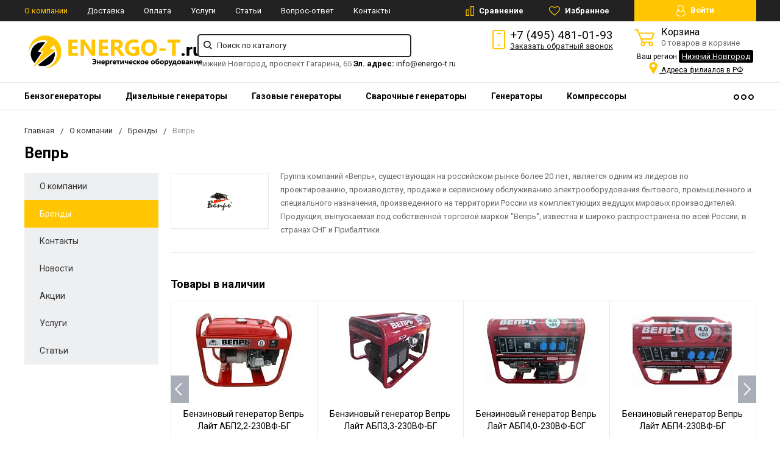

--- FILE ---
content_type: text/html; charset=UTF-8
request_url: https://nizhniynovgorod.energo-t.ru/company/brands/vepr/
body_size: 30935
content:
<!DOCTYPE html>
<html lang="ru">
<head>
    <meta name="viewport" content="width=device-width, initial-scale=1.0" />
                	    
                                                                    
            <meta http-equiv="Content-Type" content="text/html; charset=UTF-8" />
            <meta name="description" content="На данной странице представлена продукция производителя Вепрь. Вы можете ознакомиться с ассортиментом интернет-магазина Энерго-Т в Нижнем Новгороде, и сделать заказ онлайн или по телефону." />
        <script data-skip-moving="true">(function(w, d, n) {var cl = "bx-core";var ht = d.documentElement;var htc = ht ? ht.className : undefined;if (htc === undefined || htc.indexOf(cl) !== -1){return;}var ua = n.userAgent;if (/(iPad;)|(iPhone;)/i.test(ua)){cl += " bx-ios";}else if (/Windows/i.test(ua)){cl += ' bx-win';}else if (/Macintosh/i.test(ua)){cl += " bx-mac";}else if (/Linux/i.test(ua) && !/Android/i.test(ua)){cl += " bx-linux";}else if (/Android/i.test(ua)){cl += " bx-android";}cl += (/(ipad|iphone|android|mobile|touch)/i.test(ua) ? " bx-touch" : " bx-no-touch");cl += w.devicePixelRatio && w.devicePixelRatio >= 2? " bx-retina": " bx-no-retina";if (/AppleWebKit/.test(ua)){cl += " bx-chrome";}else if (/Opera/.test(ua)){cl += " bx-opera";}else if (/Firefox/.test(ua)){cl += " bx-firefox";}ht.className = htc ? htc + " " + cl : cl;})(window, document, navigator);</script>


<link href="https://fonts.googleapis.com/css?family=Roboto:400,400italic,700,700italic,900,900italic&subset=cyrillic-ext,cyrillic,latin" rel="stylesheet"/>
<link href="/bitrix/css/main/font-awesome.min.css?175511674323748" rel="stylesheet"/>
<link href="/bitrix/js/ui/design-tokens/dist/ui.design-tokens.min.css?175511682723463" rel="stylesheet"/>
<link href="/bitrix/js/ui/fonts/opensans/ui.font.opensans.min.css?17551168362320" rel="stylesheet"/>
<link href="/bitrix/js/main/popup/dist/main.popup.bundle.min.css?175511682428056" rel="stylesheet"/>
<link href="/bitrix/css/arturgolubev.cookiealert/style.min.css?17569840434696" rel="stylesheet"/>
<link href="/bitrix/cache/css/s1/energo/page_b59ec3e4f7cef9863602cd58c7b187eb/page_b59ec3e4f7cef9863602cd58c7b187eb_v1.css?1769667392239" rel="stylesheet"/>
<link href="/bitrix/cache/css/s1/energo/default_0510d907cb5b77812500c930b13340e6/default_0510d907cb5b77812500c930b13340e6_v1.css?17696673914047" rel="stylesheet"/>
<link href="/bitrix/cache/css/s1/energo/template_b168296fd592439e29d6124d98030dac/template_b168296fd592439e29d6124d98030dac_v1.css?1769667391268542" rel="stylesheet" data-template-style="true"/>
    



<script type="extension/settings" data-extension="currency.currency-core">{"region":"ru"}</script>



            
            <!-- Yandex.Metrika counter -->
            
            <!-- /Yandex.Metrika counter -->
                    
        
        <title>Энергетическое оборудование бренда Вепрь в Нижнем Новгороде</title>
    <!--favicon begin-->
<link rel="apple-touch-icon" sizes="180x180" href="/apple-touch-icon.png">
<link rel="icon" type="image/png" sizes="32x32" href="/favicon-32x32.png">
<link rel="icon" type="image/png" sizes="16x16" href="/favicon-16x16.png">
<link rel="manifest" href="/site.webmanifest">
<link rel="mask-icon" href="/safari-pinned-tab.svg" color="#393839">
<meta name="msapplication-TileColor" content="#da532c">
<meta name="theme-color" content="#ffffff">
<!--favicon end-->	
    <meta property="og:title" content="Энергетическое оборудование бренда Вепрь в Нижнем Новгороде"/>
    <meta property="og:description" content="На данной странице представлена продукция производителя Вепрь. Вы можете ознакомиться с ассортиментом интернет-магазина Энерго-Т в Нижнем Новгороде, и сделать заказ онлайн или по телефону.">    <meta property="og:type" content="website"/>
    <meta property="og:url" content="http://nizhniynovgorod.energo-t.ru:443/company/brands/vepr/" />
    <meta property="og:image" content="http://nizhniynovgorod.energo-t.ru:443/upload/iblock/b86/b8693f1a2b770929bc3326e529028868_preview.jpg">    <meta property="og:image:width" width="968">    <meta property="og:image:height" content="504">    	        </head>
<body>
        <div style="height: 0; width: 0; position: absolute; visibility: hidden">
        <!-- inject:svg -->
    <svg xmlns="http://www.w3.org/2000/svg"><symbol id="svg-icon-cart" viewBox="0 0 30 26"><path d="M24.3 24c.8 0 1.5-.7 1.5-1.5s-.7-1.5-1.5-1.5c-.5 0-1.5.5-1.5 1.5 0 .6.6 1.5 1.5 1.5m-11.9 0c.8 0 1.5-.7 1.5-1.5 0-.2 0-.4-.1-.6-.3-.5-.7-.9-1.5-.9-.5 0-.8.3-.8.3-.4.3-.6.7-.6 1.2 0 .8.7 1.5 1.5 1.5m12.4-10L27 8l.4-1c.1-.1-.1.1 0 0h-20l2.8 7H24.4m-.1 12c-1.9 0-3.5-1.6-3.5-3.5 0-.5.1-1 .3-1.5h-5.6c.2.5.3 1 .3 1.5 0 1.9-1.6 3.5-3.5 3.5s-3.5-1.6-3.5-3.5c0-1.2.6-2.2 1.4-2.8L8.9 16v-.1L3.4 2H0V0h4.9l1.9 5h21.9c1.5 0 1.3.6.4 3.2-.2.4.2-.4 0 0L26.7 15c-.4 1-.9 1-.9 1H11l1.1 3H24.3c1.9 0 3.5 1.6 3.5 3.5-.1 1.9-1.6 3.5-3.5 3.5z"/></symbol><symbol id="svg-icon-colorpicker" viewBox="0 0 38 38"><path d="M19.55 15.987L22 18.438l-5.865 5.871-3.268 1.686-.867-.866 1.685-3.272zm4.614.072l1.361-1.359a1.591 1.591 0 0 0-2.255-2.246l-1.361 1.356-.564-.562a.8.8 0 0 0-1.129 1.123l3.384 3.374a.8.8 0 0 0 1.127 0 .793.793 0 0 0 0-1.124z" fill-rule="evenodd"/></symbol><symbol id="svg-icon-compare-hover" viewBox="0 0 13 15"><path d="M7 15V0h6v15H7zm4-13H9v11h2V2zM0 6h6v9H0V6zm2 7h2V8H2v5z"/></symbol><symbol id="svg-icon-compare" viewBox="0 0 21 26"><path d="M19 24V2h-5v22h5M7 24V11H2v13h5m14 2h-9V0h9v26zM9 26H0V9h9v17z"/></symbol><symbol id="svg-icon-cross" viewBox="0 0 11 11"><g fill="none" fill-rule="evenodd" stroke-linecap="square"><path d="M10.002 10.015L.985.985M.986 10.014L10.013.987"/></g></symbol><symbol id="svg-icon-delivery" viewBox="0 0 27 24"><path class="st0" d="M25 24H2c-1.1 0-2-.9-2-2V2C0 .9.9 0 2 0h23c1.1 0 2 .9 2 2v20c0 1.1-.9 2-2 2zM18 2H9v6h9V2zm7 0h-5v8H7V2H2v20h23V2z"/></symbol><symbol id="svg-icon-doc" viewBox="0 0 32 39"><path d="M21.62 0H0v39h32V10.41L21.62 0zM22 3l7 7h-7V3zM2 37V2h18v10h10v25H2z"/></symbol><symbol id="svg-icon-history" viewBox="0 0 26 28"><path class="st0" d="M24 28H2c-1.1 0-2-.9-2-2V2C0 .9.9 0 2 0h22c1.1 0 2 .9 2 2v24c0 1.1-.9 2-2 2zm0-26H2v24h22V2zm-5 7H7V7h12v2zm0 6H7v-2h12v2zm0 6H7v-2h12v2z"/></symbol><symbol id="svg-icon-liked-hover" viewBox="0 0 18 16"><path d="M17.4 6.7C16.2 9.5 9 15.9 9 16c0-.1-7.2-6.5-8.4-9.3C0 5.5 0 4.2.4 3.1.9 2 1.8 1 3 .5 4.1 0 5.3-.1 6.3.2c1.1.3 2 1.2 2.7 2.1.7-1 1.6-1.8 2.7-2.1 1.1-.3 2.2-.2 3.3.3 1.2.5 2.1 1.5 2.6 2.6.4 1.1.4 2.4-.2 3.6zm-1.7-2.4c-.4-.8-.9-1.8-1.9-2.2-.8-.4-1.6 0-2.8.9-1.1.8-2 1.7-2 1.7s-1.1-1-2-1.9c-.8-.8-1.9-1-2.7-.5-1 .4-1.7 1.1-2 2-.2.4-.4.8 0 1.8 1 2 6.7 6.8 6.7 6.9 0-.1 5.8-4.9 6.7-6.9.2-.7.4-1.2 0-1.8z"/></symbol><symbol id="svg-icon-liked" viewBox="0 0 30 26"><path d="M29.2 11.4C27.2 16 15 25.8 15 26c-.1-.2-12.3-10-14.3-14.6-.9-2.2-.9-4.9-.1-6.8.7-1.9 2.2-2.8 4.3-3.8 1.8-.9 3.8-1 5.6-.4 1.8.5 3.4 1.8 4.5 3.4C16.1 2.1 17.7.9 19.5.4c1.8-.5 3.8-.4 5.6.4 2.1 1 3.6 2.1 4.3 4 .8 1.8.8 4.4-.2 6.6zM25 3c-2.4-1.8-6-1.5-10 3-4.2-4.5-7.1-4.6-10-3-1.1.5-3 2.3-3 4 0 2.1.2 2.8 1 4 3.4 5.4 11.9 11.8 12 12 .1-.2 9.2-7 12-12 .8-1.4 1-2.2 1-4 0-1.4-1.3-2.8-3-4z"/></symbol><symbol id="svg-icon-load-more" viewBox="0 0 41 41"><path d="M40.243 25.6a.779.779 0 0 0-.164-.444.777.777 0 0 0-.11-.114.941.941 0 0 0-.893-.183l-.028.01a.77.77 0 0 0-.272.173l-8.11 4.614a.873.873 0 0 0 1.077 1.375l5.792-2.784a18.679 18.679 0 0 1-35.069-2.8.869.869 0 0 0-1.682.453 20.41 20.41 0 0 0 38.038 3.676l.436 5.3a.872.872 0 0 0 1.742-.15zm-.03-10.486a20.411 20.411 0 0 0-38.037-3.678L1.74 6.142A.872.872 0 0 0 0 6.285l.752 9.122a.777.777 0 0 0 .166.452.823.823 0 0 0 .115.119.867.867 0 0 0 .778.209.9.9 0 0 0 .11-.027l.032-.012a.764.764 0 0 0 .268-.169l8.112-4.616A.873.873 0 0 0 9.26 9.988l-5.792 2.785a18.679 18.679 0 0 1 35.07 2.8.869.869 0 0 0 1.676-.461z"/></symbol><symbol id="svg-icon-m-toggle" viewBox="0 0 23 19"><path fill-rule="evenodd" d="M0 19v-3h23v3H0zM0 8h23v3H0V8zm0-8h23v3H0V0z"/></symbol><symbol id="svg-icon-menu-more" viewBox="0 0 33 9"><path fill-rule="evenodd" d="M28.5 9A4.5 4.5 0 0 1 24 4.5C24 2.02 26.02 0 28.5 0a4.5 4.5 0 0 1 0 9zm0-7a2.5 2.5 0 0 0 0 5 2.5 2.5 0 0 0 0-5zm-12 7A4.5 4.5 0 0 1 12 4.5C12 2.02 14.02 0 16.5 0a4.5 4.5 0 0 1 0 9zm0-7a2.5 2.5 0 0 0 0 5 2.5 2.5 0 0 0 0-5zm-12 7A4.5 4.5 0 0 1 0 4.5C0 2.02 2.02 0 4.5 0a4.5 4.5 0 0 1 0 9zm0-7a2.5 2.5 0 0 0 0 5 2.5 2.5 0 0 0 0-5z"/></symbol><symbol id="svg-icon-metro" viewBox="0 0 16 11"><path d="M8 11l2.6-4.411 1.079 2.987h-.871v1.315H16V9.577h-.991L11.279 0 8 5.9 4.721 0 .991 9.577H0v1.315h5.192V9.577h-.871L5.4 6.589z"/></symbol><symbol id="svg-icon-phone" viewBox="0 0 21 32"><path class="st0" d="M18 32H3c-1.7 0-3-1.3-3-3V3c0-1.7 1.3-3 3-3h15c1.7 0 3 1.3 3 3v26c0 1.7-1.3 3-3 3zm1-29c0-.6-.4-1-1-1H3c-.6 0-1 .4-1 1v26c0 .6.4 1 1 1h15c.6 0 1-.4 1-1V3zM7 5h7v2H7V5zm3.5 19c.8 0 1.5.7 1.5 1.5s-.7 1.5-1.5 1.5S9 26.3 9 25.5s.7-1.5 1.5-1.5z"/></symbol><symbol id="svg-icon-placemark" viewBox="0 0 40 47"><circle cx="20" cy="20" r="9" fill="#fff"/><path d="M32.011 7.974A16.989 16.989 0 0 0 7.972 31.986L19.992 44l12.02-12.01a16.956 16.956 0 0 0-.001-24.016zM26 25.983a8.487 8.487 0 1 1 2.491-6 8.479 8.479 0 0 1-2.491 6z" fill-rule="evenodd"/></symbol><symbol id="svg-icon-plus-delivery" viewBox="60 -30 132 71"><path class="icon-secondary" d="M185-.5l1.5-1.5 3.5 3.5-1.5 1.5L185-.5zm7 18.9c0 6-2.4 11.7-6.7 16S175.1 41 169 41c-6.1 0-11.9-2.4-16.3-6.6-4.3-4.3-6.7-9.9-6.7-16 0-6 2.4-11.7 6.7-16 3.9-3.8 7.9-6 13.3-6.4v-4h6v4c5.4.5 9.4 2.7 13.3 6.4 4.3 4.3 6.7 10 6.7 16zM170-6h-2v2h2v-2zm-1 3.8c-11.6 0-21 9.3-21 20.7s9.4 20.7 21 20.7 21-9.3 21-20.7-9.4-20.7-21-20.7zm1 23.2v2c0 .6-.4 1-1 1s-1-.4-1-1v-2c-1.1-.4-2-1.7-2-3s.9-2.6 2-3V3c0-.6.4-1 1-1s1 .4 1 1v12c1.1.4 2 1.7 2 3 0 1.2-.9 2.6-2 3zm-1-4c-.6 0-1 .4-1 1s.4 1 1 1 1-.4 1-1-.4-1-1-1z"/><path class="icon-primary" d="M106 24c0-2.2 1.8-4 4-4s4 1.8 4 4-1.8 4-4 4-4-1.8-4-4zm6 0c0-1.1-.9-2-2-2s-2 .9-2 2 .9 2 2 2 2-.9 2-2zm4 0c0-2.2 1.8-4 4-4s4 1.8 4 4-1.8 4-4 4-4-1.8-4-4zm6 0c0-1.1-.9-2-2-2s-2 .9-2 2 .9 2 2 2 2-.9 2-2zm57-28v-24h-26v17c0 1-1 2-2 2h-24c-1 0-2-1-2-2v-17H99v63h52l2 2H99c-1 0-2-1-2-2v-63c0-.9 1.1-2 2-2h80c1 0 2 1.1 2 2v25l-2-1zm-28-24h-24v17h24v-17zM89.5 25h-20c-.3 0-.5-.2-.5-.5v-1c0-.3.2-.5.5-.5h20c.3 0 .5.2.5.5v1c0 .3-.2.5-.5.5zm0-10h-25c-.3 0-.5-.2-.5-.5v-1c0-.3.2-.5.5-.5h25c.3 0 .5.2.5.5v1c0 .3-.2.5-.5.5zm0-10h-29c-.3 0-.5-.2-.5-.5v-1c0-.3.2-.5.5-.5h29c.3 0 .5.2.5.5v1c0 .3-.2.5-.5.5zm0-10h-25c-.3 0-.5-.2-.5-.5v-1c0-.3.2-.5.5-.5h25c.3 0 .5.2.5.5v1c0 .3-.2.5-.5.5zm0-10h-20c-.3 0-.5-.2-.5-.5v-1c0-.3.2-.5.5-.5h20c.3 0 .5.2.5.5v1c0 .3-.2.5-.5.5z"/></symbol><symbol id="svg-icon-plus-discount" viewBox="48 -40 108 90"><path class="icon-primary" d="M113.5 45c-6.5 0-12.7-1.5-18.2-4.1l1.1-1.7c5.2 2.4 11 3.8 17.2 3.8C135.9 43 154 24.9 154 2.5S135.9-38 113.5-38c-20.8 0-38 15.8-40.2 36h-2c2.2-21.4 20.3-38 42.3-38C137-40 156-21 156 2.5S137 45 113.5 45zM94-9.5c0-4.1 3.4-7.5 7.5-7.5s7.5 3.4 7.5 7.5-3.4 7.5-7.5 7.5S94-5.4 94-9.5zm7.5 5.5c3 0 5.5-2.5 5.5-5.5s-2.5-5.5-5.5-5.5S96-12.5 96-9.5 98.5-4 101.5-4zM132 13.5c0 4.1-3.4 7.5-7.5 7.5s-7.5-3.4-7.5-7.5 3.4-7.5 7.5-7.5 7.5 3.4 7.5 7.5zm-13 0c0 3 2.5 5.5 5.5 5.5s5.5-2.5 5.5-5.5-2.5-5.5-5.5-5.5-5.5 2.5-5.5 5.5zm-19.7.8l31-31 1.4 1.4-31 31-1.4-1.4z"/><path class="icon-secondary" d="M73 49.9c-13.8 0-24.9-11.2-24.9-24.9C48.1 11.2 59.2.1 73 .1 86.8.1 97.9 11.3 97.9 25c0 13.8-11.1 24.9-24.9 24.9zM73 2C60.3 2 50 12.3 50 25s10.3 23 23 23 23-10.3 23-23S85.7 2 73 2zm7.3 30.4c-2.5 0-4.1-.9-5.2-2.4l1.1-1.2c1 1.2 2.2 1.9 4 1.9 2 0 3.6-1.4 3.8-3.2.1-2-1.7-3.1-3.7-3.1-1.3 0-2.4.4-3.4 1.4L76 25v-8h9v2h-7v5c.7-.7 1.4-1.1 2.8-1.1 2.5 0 5.3 1.7 5.1 4.7-.1 2.9-2.7 4.8-5.6 4.8zM70 20l-2.2 2.4L66 21l4-4h2v15h-2V20zm-4 8h-6v-2h6v2z"/></symbol><symbol id="svg-icon-plus-payment" viewBox="52 -35 116 81"><path class="icon-secondary" d="M163-1h-1v11c0 3.2-1.8 5-5 5h-19v-2h19c2 0 3-1 3-3V-1h-12c-3.2 0-5-1.8-5-5v-7c0-3.2 1.8-5 5-5h12v-12c0-2-1-3-3-3h-50c-2 0-3 1-3 3v17h-2v-17c0-3.2 1.8-5 5-5h50c3.2 0 5 1.8 5 5v12h1c3.2 0 5 1.8 5 5v7c0 3.2-1.8 5-5 5zm3-12c0-2-1-3-3-3h-15c-2 0-3 1-3 3v7c0 2 1 3 3 3h15c2 0 3-1 3-3v-7zm-15.5 5c-.8 0-1.5-.7-1.5-1.5s.7-1.5 1.5-1.5 1.5.7 1.5 1.5-.7 1.5-1.5 1.5z"/><path class="icon-primary" d="M132 46H56c-2.2 0-4-1.8-4-4V-7c0-2.2 1.8-4 4-4h76c2.2 0 4 1.8 4 4v49c0 2.2-1.8 4-4 4zm2-53c0-1.1-.9-2-2-2H56c-1.1 0-2 .9-2 2v8h80v-8zm0 10H54v7h80V3zm0 9H54v30c0 1.1.9 2 2 2h76c1.1 0 2-.9 2-2V12zm-18 12h11v11h-11V24zm2 9h7v-7h-7v7zm-58-8h38v2H60v-2zm22 9H60v-2h22v2z"/></symbol><symbol id="svg-icon-plus-return" viewBox="35 -41 82 92"><path class="icon-primary" d="M115 39H89v-2h26v-57H61V3h-2v-23c0-1.1.9-2 2-2h11v-3.5C72-34.1 78.9-41 87.5-41h1c8.6 0 15.5 6.9 15.5 15.5v3.5h11c1.1 0 2 .9 2 2v57c0 1.1-.9 2-2 2zm-13-64.7C102-33 95.9-39 88.4-39h-.9C80.1-39 74-33.1 74-25.7v3.7h28v-3.7z"/><path class="icon-secondary" d="M86 51H36.8c-.5 0-.9-.2-1.3-.5-.3-.3-.5-.8-.5-1.3V6s0-1 1-1h6c1 0 1 0 1 1s0 1-1 1h-5v9h48V7h-4c-1 0-1 0-1-1s0-1 1-1h5c-.1 0 1-.1 1 1v44c0 .5-.5 1-1 1zm-1-33H37v31h48V18zM66 7h-9c-1 0-1 0-1-1s0-1 1-1h9c1 0 1 0 1 1s0 1-1 1zm-17 4c-1 0-1 0-1-1V1c0-1 0-1 1-1s1 0 1 1v9c0 1 0 1-1 1zm24 0c-1 0-1 0-1-1V0c0-1 0-1 1-1s1 0 1 1v10c0 1 0 1-1 1zM53 42V27l-2.6 3.1-1.3-1.3L53 24h2v18h-2zm17-5v5h-2v-5h-9v-2l8-11h3v11h2v2h-2zm-2-11l-7 9h7v-9z"/></symbol><symbol id="svg-icon-profile" viewBox="0 0 16 19"><path class="st0" d="M16 14.3c0 2.6-3 4.7-8 4.7s-8-2.1-8-4.7c0-1.8 1-4.3 3.7-5.7C3.2 7.5 3 6.1 3 5c0-2.8 2.3-5 5-5s5 2.2 5 5c0 1.1-.2 2.4-.8 3.6 2.7 1.4 3.8 4 3.8 5.7zM8 1C5.9 1 4 2.8 4 5.2 4 7.5 5.9 11 8 11s4-3.5 4-5.8C12 2.8 10.1 1 8 1zm3.5 9c-.8 1.2-2 2-3.5 2-1.7 0-2.8-.8-3.6-2-2.5.3-3.4 3.2-3.4 4.5C1 16 3.7 18 8 18s7-1.9 7-3.5c0-1.4-.8-4.3-3.5-4.5z"/></symbol><symbol id="svg-icon-question" viewBox="0 0 29 56"><path d="M2 7c3.28-4 6.68-5 11-5a13.737 13.737 0 0 1 14 14c.16 9.2-7.6 14.2-16 15v16h2c.08-4-.08-10 0-14 9.84-1.44 15.92-8.2 16-17 .08-9.52-8-16-16-16A16.065 16.065 0 0 0 0 6zm11 49v-2h-2v2h2z"/></symbol><symbol id="svg-icon-ruble" viewBox="0 0 12 17"><path class="st0" d="M11.5 2.6c-.3-.7-.7-1.1-1.1-1.5C10 .7 9.2.3 8.6.2 8.2 0 7.5 0 6.7 0H1v8H0v2h1v2H0v2h1v3h2v-3h6v-2H3v-2h4c1.8 0 2.9-.9 3.7-1.9.8-.9 1.3-1.7 1.3-3.2 0-1.2-.2-1.7-.5-2.3zM9 7.1c-.4.5-.9.9-2 .9H3V2h4c.8 0 1.1 0 1.4.1.6.2.8.5 1.1.9.3.5.5 1 .5 2s-.5 1.5-1 2.1z"/></symbol><symbol id="svg-icon-search" viewBox="0 0 14 14"><path class="st0" d="M14 12.8l-3.4-3.4c.8-1 1.3-2.3 1.3-3.6 0-3.2-2.7-5.8-6-5.8C2.7 0 0 2.6 0 5.9c0 3.2 2.7 5.9 5.9 5.9 1.3 0 2.5-.4 3.5-1.1l3.4 3.4 1.2-1.3zm-8.1-2.7c-2.4 0-4.3-1.9-4.3-4.2 0-2.3 1.9-4.2 4.3-4.2s4.3 1.9 4.3 4.2c0 1.3-.6 2.4-1.5 3.2-.8.7-1.8 1-2.8 1z"/></symbol><symbol id="svg-icon-social-facebook" viewBox="0 0 8 15"><path class="st0" d="M8 5H5V3c0-.6.7-1 1-1h2V0H5.3C2.4 0 2 1.8 2 3v2H0v2h2v8h3V7h3V5z"/></symbol><symbol id="svg-icon-social-google" viewBox="0 0 15 15"><path class="st0" d="M7.5.7c.1.1.2.2.4.3.2.2.3.3.5.6.1.2.3.5.4.7.1.3.1.6.1 1 0 .7-.2 1.3-.5 1.7-.2.3-.3.5-.5.6l-.6.6-.4.4c-.1.1-.1.3-.1.5s.1.4.2.5c.1.2.2.3.3.4l.7.5c.4.3.8.7 1.1 1.1.3.4.5 1 .5 1.6 0 1-.4 1.8-1.3 2.5-.9.9-2.3 1.3-4 1.3-1.4 0-2.5-.3-3.2-.9-.7-.5-1.1-1.2-1.1-1.9 0-.4.1-.8.4-1.2.2-.4.6-.8 1.2-1.2.7-.4 1.4-.6 2.1-.7.7-.1 1.3-.2 1.8-.2-.2-.2-.3-.4-.4-.6-.1-.2-.2-.5-.2-.8 0-.2 0-.3.1-.4 0-.1.1-.2.1-.3h-.7c-1.1 0-1.9-.3-2.5-1-.6-.6-.9-1.3-.9-2.1 0-1 .4-1.8 1.3-2.6C2.9.6 3.5.3 4.1.2 4.8.1 5.3 0 5.9 0H10L8.7.7H7.5zm.8 11.4c0-.5-.2-.9-.5-1.3-.4-.4-1-.8-1.7-1.4H4.8c-.4.1-.9.2-1.3.3-.1.1-.3.1-.5.2s-.4.2-.6.4c-.2.2-.4.4-.5.6-.2.3-.2.6-.2.9 0 .7.3 1.3 1 1.7.6.4 1.5.7 2.6.7 1 0 1.7-.2 2.2-.6.5-.4.8-.9.8-1.5zM5.4 6.3c.5 0 1-.2 1.4-.6.1-.2.2-.5.3-.8v-.7c0-.8-.2-1.6-.6-2.3-.2-.3-.4-.7-.8-.9C5.4.8 5 .7 4.6.7c-.6 0-1 .2-1.4.6-.3.4-.4.9-.4 1.5 0 .7.2 1.4.6 2.2.2.4.5.7.8.9.4.3.8.4 1.2.4z"/><path class="st1" d="M12 5h1v5h-1V5z"/><path class="st1" d="M15 7v1h-5V7h5z"/></symbol><symbol id="svg-icon-social-instagram" viewBox="0 0 16 16"><path class="st0" d="M2.1 0H14c1.1 0 2 .9 2 2.1V14c0 1.1-.9 2.1-2.1 2.1H2.1C.9 16 0 15.1 0 13.9V2.1C0 .9.9 0 2.1 0zm10.4 2c-.2 0-.5.3-.5.5v1c0 .2.3.5.5.5h1c.2 0 .5-.3.5-.5v-1c0-.2-.3-.5-.5-.5h-1zM14 6l-1.2.4c.1.4.2 1.3.2 1.7 0 2.7-2.2 4.8-5 4.8-2.7 0-5-2.2-5-4.8 0-.5 0-1.3.2-1.7L2 6v7c0 .4.7 1 1 1h10c.4 0 1-.7 1-1V6zM8 5C6.3 5 5 6.3 5 8s1.3 3 3 3 3-1.3 3-3-1.4-3-3-3z"/></symbol><symbol id="svg-icon-social-ok" viewBox="0 0 8 14"><path class="st0" d="M4 7.2C2 7.2.4 5.6.4 3.6S2 0 4 0s3.6 1.6 3.6 3.6S6 7.2 4 7.2zm0-5.1c-.8 0-1.5.7-1.5 1.5S3.2 5.1 4 5.1s1.5-.7 1.5-1.5S4.8 2.1 4 2.1zm3.5 7.2c-.6.4-1.3.7-2.1.9l2 2c.4.4.4 1.1 0 1.5-.4.4-1.1.4-1.5 0l-2-2-2 2c-.1.2-.3.3-.6.3s-.5-.1-.7-.3c-.4-.4-.4-1.1 0-1.5l2-2c-.8-.2-1.5-.5-2.1-.9C0 9-.2 8.3.2 7.8c.3-.5 1-.6 1.4-.3 1.5.9 3.3.9 4.8 0 .5-.3 1.1-.2 1.4.3.4.5.2 1.2-.3 1.5z"/></symbol><symbol id="svg-icon-social-twitter" viewBox="0 0 14 12"><path class="st0" d="M14 1.4c-.5.2-1.1.4-1.7.5.6-.4 1.1-1 1.3-1.7-.6.3-1.2.6-1.8.7-.5-.6-1.3-1-2.1-1C8.1 0 6.8 1.4 6.8 3c0 .2 0 .5.1.7C4.5 3.6 2.4 2.4 1 .6c-.3.4-.4.9-.4 1.5 0 1 .5 2 1.3 2.5-.5 0-.9-.1-1.3-.4 0 1.5 1 2.7 2.3 3-.3.1-.5.1-.8.1-.2 0-.4 0-.5-.1.3 1.3 1.4 2.2 2.7 2.2-1 .8-2.2 1.3-3.6 1.3H0c1.3.8 2.8 1.3 4.4 1.3 5.3 0 8.2-4.6 8.2-8.6V3c.5-.4 1-1 1.4-1.6z"/></symbol><symbol id="svg-icon-social-vk" viewBox="0 0 9 13"><path class="st0" d="M8.4 6.9c-.4-.5-1-.9-1.7-1v-.1c.5-.2.9-.6 1.1-1.1.3-.5.5-1 .5-1.7 0-.5-.1-1-.3-1.5-.2-.4-.5-.8-.9-1C6.7.3 6.3.2 5.9.1 5.4 0 4.8 0 4 0H0v13h4.5c.8 0 1.4-.1 1.9-.2.5-.2 1-.4 1.4-.8.4-.3.6-.7.9-1.2.2-.6.3-1.1.3-1.8 0-.9-.2-1.6-.6-2.1zM5.3 4.4c-.1.2-.3.4-.5.5-.2.1-.4.2-.6.2H2.8V2.4h1.3c.3 0 .5.1.7.2.2 0 .3.2.4.4.1.2.1.4.1.6.1.4 0 .6 0 .8zm.6 5.4c-.1.2-.3.4-.6.6-.3.1-.6.2-.9.2H2.8V7.4h1.7c.3 0 .5.1.7.1.3.1.5.3.7.5.1.2.2.6.2 1 0 .3-.1.6-.2.8z"/></symbol><symbol id="svg-icon-subscribe" viewBox="0 0 26 19"><path class="st0" d="M26 9.3s0-.1 0 0c0-.1 0-.1 0 0v-.1s0-.1-.1-.1L20 1c-.1-.2-1.6-1-3-1H9C7.5 0 6.1.8 6 1L.1 9s0 .1-.1.1V18.3c0 .4.3.7.8.7h24.5c.4 0 .8-.3.8-.8L26 9.3zM8 2h10l6 7h-8c-.4 0 0 .6 0 1 0 1.8-1.1 3-3 3s-3-1.2-3-3c0-.4-.6-1-1-1H2l6-7zm16 15H2v-6h6c.4 2.3 2.5 4 5 4s4.6-1.7 5-4h6v6z"/></symbol><symbol id="svg-icon-timer" viewBox="0 0 20 22"><path class="st0" d="M20 12c0 5.5-4.5 10-10 10S0 17.5 0 12c0-5.2 3.9-9.4 9-9.9V0h2v2.1c1.8.2 3.5.9 4.9 1.9L17 2l1.8 1.1-1.3 2.3C19 7.1 20 9.4 20 12zM10 4c-4.4 0-8 3.6-8 8s3.6 8 8 8 8-3.6 8-8-3.6-8-8-8zM9 8h2v5H9V8z"/></symbol><symbol id="svg-icon-up-down" viewBox="-1 -2 12 21"><path class="st0" d="M4 19V-2h2v21H4zM9.6 5L6 1v-3l5 5.6L9.6 5zM.4 5L-1 3.6 4-2v3L.4 5z"/></symbol><symbol id="svg-icon-view-list" viewBox="0 0 15 15"><path d="M0 3V0h3v3H0zm5 0V0h10v3H5zM0 9V6h3v3H0zm5 0V6h10v3H5zm-5 6v-3h3v3H0zm5 0v-3h10v3H5z"/></symbol><symbol id="svg-icon-view-mini" viewBox="0 0 15 14"><path d="M0 2V0h15v2H0zm0 4V4h15v2H0zm0 4V8h15v2H0zm0 4v-2h15v2H0z"/></symbol><symbol id="svg-icon-view-tile" viewBox="0 0 15 15"><path d="M0 3V0h3v3H0zm6 0V0h3v3H6zM0 9V6h3v3H0zm6 0V6h3v3H6zm-6 6v-3h3v3H0zm6 0v-3h3v3H6zm6-12V0h3v3h-3zm0 6V6h3v3h-3zm0 6v-3h3v3h-3z"/></symbol></svg>
    <!-- endinject -->    </div>

    <nav id="mobile-menu" class="mobile-menu hide-for-xlarge">
        <div class="mobile-menu-wrapper">
            <a href="/personal/" class="button mobile-menu-profile relative">
                <svg class="icon">
                    <use xlink:href="#svg-icon-profile"></use>
                </svg>
                Личный кабинет            </a>
            <div class="is-drilldown">
                <!--noindex-->
                    <ul class="vertical menu mobile-menu-main" data-drilldown data-wrapper="" data-back-button="<li class='js-drilldown-back'><a href='javascript:;'>Вернуться назад</a></li>">
                                                                    <li><a href="/catalog/generatory/benzinovye/" rel="nofollow">Бензогенераторы</a></li>
                                                                                                            <li><a href="/catalog/generatory/dizelnye/" rel="nofollow">Дизельные генераторы</a></li>
                                                                                                            <li><a href="/catalog/generatory/gazovye/" rel="nofollow">Газовые генераторы</a></li>
                                                                                                            <li><a href="/catalog/generatory/svarochnye/" rel="nofollow">Сварочные генераторы</a></li>
                                                                                                            <li><a href="/catalog/generatory/" rel="nofollow">Генераторы</a></li>
                                                                                                            <li><a href="/catalog/kompressory/" rel="nofollow">Компрессоры</a></li>
                                                                                                            <li><a href="/catalog/pnevmoinstrument/" rel="nofollow">Пневмоинструмент</a></li>
                                                                                                            <li><a href="/catalog/stroitelnoe-oborudovanie/" rel="nofollow">Строительное оборудование</a></li>
                                                                                                            <li><a href="/catalog/zapchasti/" rel="nofollow">Запчасти</a></li>
                                                            </ul>
                <!--/noindex-->
                    <ul class="vertical menu" data-drilldown data-wrapper="" data-back-button="<li class='js-drilldown-back'><a href='javascript:;'>Вернуться назад</a></li>">
                                                <li class="active"><a href="/company/" rel="nofollow">Компания</a>
                    <ul class="menu vertical">
                                                                                            <li><a href="/company/" rel="nofollow">О компании</a></li>
                                                                                                            <li><a href="/company/news/" rel="nofollow">Новости</a></li>
                                                                                                            <li><a href="/company/actions/" rel="nofollow">Акции</a></li>
                                                                                                            <li><a href="/company/contacts/" rel="nofollow">Контакты</a></li>
                                                                            </ul></li>                                        <li><a href="/shop/" rel="nofollow">Интернет-магазин</a>
                    <ul class="menu vertical">
                                                                                            <li><a href="/shop/payment/" rel="nofollow">Оплата заказа</a></li>
                                                                                                            <li><a href="/shop/delivery/" rel="nofollow">Доставка товара</a></li>
                                                                                                            <li><a href="/shop/return/" rel="nofollow">Возврат и обмен</a></li>
                                                                            </ul></li>                                        <li><a href="/info/" rel="nofollow">Информация</a>
                    <ul class="menu vertical">
                                                                                            <li><a href="/info/suppliers/" rel="nofollow">Поставщикам</a></li>
                                                                                                            <li><a href="/info/guaranty/" rel="nofollow">Гарантия</a></li>
                                                                    </ul></li>            </ul>
                <form action="/search/" class="mobile-menu-search relative">
                    <button type="submit">
                        <svg class="icon">
                            <use xlink:href="#svg-icon-search"></use>
                        </svg>
                    </button>
                    <input type="text" placeholder="Поиск по каталогу" name="q" />
                </form>
            </div>
        </div>
    </nav>
    <div id="page" class="menu-fixed">
        <div id="bx_custom_menu">
            <!--'start_frame_cache_bx_custom_menu'-->                            <!--'end_frame_cache_bx_custom_menu'-->        </div>
		
        <header>					
            <div class="header-line-top hide-for-small-only hide-for-medium-only hide-for-large-only">
                <div class="container row">
                        <ul class="menu float-left">
                                    <li class="active"><a href="/company/">О компании</a></li>
                                                <li><a href="/shop/delivery/">Доставка</a></li>
                                                <li><a href="/shop/payment/">Оплата</a></li>
                                                <li><a href="/company/services/">Услуги</a></li>
                                                <li><a href="/company/articles/">Статьи</a></li>
                                                <li><a href="/info/faq/">Вопрос-ответ</a></li>
                                                <li><a href="/company/contacts/">Контакты</a></li>
                        </ul>
                    <div class="float-right inline-block-container">
                                                    <div class="inline-block-item relative">
                                <div id="comp_6bcc31043f0d80fe4e8e9ceb3475fcfc"><a href="/catalog/compare/" id="bx_compare_count" class="button transparent add2compare inline-block-item">
    <!--'start_frame_cache_bx_compare_count'-->        <svg class="icon">
            <use xlink:href="#svg-icon-compare"></use>
        </svg>
        Сравнение<span></span>
        <div class="compare_products" style="display:none;">
                    </div>
    <!--'end_frame_cache_bx_compare_count'-->    </a>
        </div>                            </div>
                                                <div class="inline-block-item relative">
                            <div class="inline-block-item relative" id="bx_favorite_count">
    <!--'start_frame_cache_bx_favorite_count'-->        <a href="javascript:;" class="button transparent add2liked inline-block-item fancybox">
            <svg class="icon">
                <use xlink:href="#svg-icon-liked"></use>
            </svg>
            Избранное<span></span>
        </a>
        <div class="liked_products" style="display:none;">
                    </div>
    <!--'end_frame_cache_bx_favorite_count'-->    </div>                        </div>
                        <div class="inline-block-item relative" id="bx_personal_menu">
                            <!--'start_frame_cache_bx_personal_menu'-->                                <a href="#login" class="button transparent header-line-top-profile fancybox" data-toggle="profile-dropdown">
                                    <svg class="icon">
                                        <use xlink:href="#svg-icon-profile"></use>
                                    </svg>
                                                                            Войти                                                                    </a>
                                                            <!--'end_frame_cache_bx_personal_menu'-->                        </div>
                    </div>
                </div>
            </div>
            <div class="advanced-container inline-block-container relative header-mobile-fixed">
                <a href="javascript:;" class="header-mobile-toggle inline-block-item vertical-middle hide-for-xlarge">
                    <svg class="icon">
                        <use xlink:href="#svg-icon-m-toggle"></use>
                    </svg>
                </a>
                <a href="/" class="header-logo inline-block-item vertical-middle">
                    <img src="/images/logon.png" width="300px"  title="Интернет-магазин генераторов" alt="Интернет-магазин генераторов">                </a>
                <div class="header-block-right show-for-xlarge">
                    <div class="inline-block-item" id="title-search">
                        <form action="/catalog/search/" method="get" class="search-from search-from-header relative">
    <button type="submit">
        <svg class="icon">
            <use xlink:href="#svg-icon-search"></use>
        </svg>
    </button>
    <input type="text" placeholder="Поиск по каталогу" name="q" id="title-search-input" autocomplete="off">
    <div class="dropdown-pane dropdown-custom" id="search-dropdown"></div>
</form>
						<div style="clear:both;"></div>
						<div style="text-align:right;">
						
Нижний Новгород, проспект Гагарина, 65

 <b>Эл. адрес:</b> <a href="mailto:info@energo-t.ru">info@energo-t.ru</a>						 </div>
                    </div>
                    <div class="header-phone inline-block-item">
                        <div class="inline-block-container">
                            <svg class="icon">
                                <use xlink:href="#svg-icon-phone"></use>
                            </svg>
                            <div class="inline-block-item">
                              
						
								<div class="header-phone-number">
								<a href='tel:
+7 (495) 481-01-93'>
+7 (495) 481-01-93</a>
</div>
                                <div class="header-phone-link"><a href="#request-callback" style="text-decoration:underline;" class="fancybox">Заказать обратный звонок</a></div>

                            </div>

                        </div>
                    </div>
                    <div class="header-cart header-block-info inline-block-item">
                        <a href="/personal/cart/" class="inline-block-container" id="bx_cart_block">
    <!--'start_frame_cache_bx_cart_block'-->        <svg class="icon vertical-middle">
            <use xlink:href="#svg-icon-cart"></use>
        </svg>
        <span class="inline-block-item vertical-middle">
            <span class="header-block-info-link">Корзина</span>
                            <span class="header-block-info-desc price-block" title="0 товаров в корзине">0 товаров в корзине</span>
                    </span>
        <div class="basket_products" style="display:none;">
                    </div>
    <!--'end_frame_cache_bx_cart_block'--></a>
						<div style="clear:both;"></div>
						<div class="topreg">
							<div class="vr-template "
		 data-rand="2064692770">
		<span class="vr-template__label">Ваш регион</span>
		<a class="linkreg vr-template__link js-vr-template__link-region-name vr-template__link_hidden"
		   href="#"
		   onclick="OpenVregionsPopUp('open', 'vregions-popup2064692770', 'vregions-sepia2064692770'); return false;">Нижний Новгород</a>
	</div>
	<div id="vregions-sepia2064692770"
		 class="vregions-sepia"
		 onclick="OpenVregionsPopUp('close'); return false;"></div>
		<div class="vr-popup"
	 id="vregions-popup2064692770">
	<div class="vr-popup__content">
		<a class="vr-popup__close"
		   onclick="OpenVregionsPopUp('close'); return false;">close
		</a>
		<div class="vr-popup__header">
			<div class="vr-popup__title">Выберите ваш регион</div>
		</div>
		<div class="vr-popup__body clearfix">
										<div class="vregions-chosen-list clearfix">
											<a class="vregions-chosen-list__item vregions-chosen-list__item-one-3"
						   href="https://krasnodar.energo-t.ru"
						   data-cookie="krasnodar"
						   onclick="ChangeVRegion(this); return false;">Краснодар</a>
											<a class="vregions-chosen-list__item vregions-chosen-list__item-one-3"
						   href="https://www.energo-t.ru"
						   data-cookie="moskva"
						   onclick="ChangeVRegion(this); return false;">Москва</a>
											<a class="vregions-chosen-list__item vregions-chosen-list__item-one-3"
						   href="https://spb.energo-t.ru"
						   data-cookie="spb"
						   onclick="ChangeVRegion(this); return false;">Санкт-Петербург</a>
									</div>
									<div class="vregions-list clearfix">
									<div class="vregions-list__col vregions-list__col_width-one-3">
													<a class="vr-popup__region-link  js-vr-popup__region-link"
							   href="https://voronezh.energo-t.ru"
							   data-cookie="voronezh"
															   onclick="ChangeVRegion(this); return false;">Воронеж</a>
													<a class="vr-popup__region-link  js-vr-popup__region-link"
							   href="https://ekaterinburg.energo-t.ru"
							   data-cookie="ekaterinburg"
															   onclick="ChangeVRegion(this); return false;">Екатеринбург</a>
													<a class="vr-popup__region-link  js-vr-popup__region-link"
							   href="https://kazan.energo-t.ru"
							   data-cookie="kazan"
															   onclick="ChangeVRegion(this); return false;">Казань</a>
													<a class="vr-popup__region-link  js-vr-popup__region-link"
							   href="https://krasnodar.energo-t.ru"
							   data-cookie="krasnodar"
															   onclick="ChangeVRegion(this); return false;">Краснодар</a>
													<a class="vr-popup__region-link  js-vr-popup__region-link"
							   href="https://krasnoyarsk.energo-t.ru"
							   data-cookie="krasnoyarsk"
															   onclick="ChangeVRegion(this); return false;">Красноярск</a>
											</div>
									<div class="vregions-list__col vregions-list__col_width-one-3">
													<a class="vr-popup__region-link  js-vr-popup__region-link"
							   href="https://www.energo-t.ru"
							   data-cookie="moskva"
															   onclick="ChangeVRegion(this); return false;">Москва</a>
													<a class="vr-popup__region-link vr-popup__region-link_active js-vr-popup__region-link"
							   href="https://nizhniynovgorod.energo-t.ru"
							   data-cookie="nizhniynovgorod"
															   onclick="ChangeVRegion(this); return false;">Нижний Новгород</a>
													<a class="vr-popup__region-link  js-vr-popup__region-link"
							   href="https://novosibirsk.energo-t.ru"
							   data-cookie="novosibirsk"
															   onclick="ChangeVRegion(this); return false;">Новосибирск</a>
													<a class="vr-popup__region-link  js-vr-popup__region-link"
							   href="https://rostov.energo-t.ru"
							   data-cookie="rostov"
															   onclick="ChangeVRegion(this); return false;">Ростов-на-Дону</a>
													<a class="vr-popup__region-link  js-vr-popup__region-link"
							   href="https://samara.energo-t.ru"
							   data-cookie="samara"
															   onclick="ChangeVRegion(this); return false;">Самара</a>
											</div>
									<div class="vregions-list__col vregions-list__col_width-one-3">
													<a class="vr-popup__region-link  js-vr-popup__region-link"
							   href="https://spb.energo-t.ru"
							   data-cookie="spb"
															   onclick="ChangeVRegion(this); return false;">Санкт-Петербург</a>
													<a class="vr-popup__region-link  js-vr-popup__region-link"
							   href="https://simferopol.energo-t.ru"
							   data-cookie="simferopol"
															   onclick="ChangeVRegion(this); return false;">Симферополь</a>
													<a class="vr-popup__region-link  js-vr-popup__region-link"
							   href="https://ufa.energo-t.ru"
							   data-cookie="ufa"
															   onclick="ChangeVRegion(this); return false;">Уфа</a>
													<a class="vr-popup__region-link  js-vr-popup__region-link"
							   href="https://chelyabinsk.energo-t.ru"
							   data-cookie="chelyabinsk"
															   onclick="ChangeVRegion(this); return false;">Челябинск</a>
											</div>
							</div>
					</div>
	</div>
</div>
	
						</div>
						<div style="clear:both;"></div>
						<div class="topfilmap">
								<a href="/company/contacts/"><img src="/images/loc.png"/> Адреса филиалов в РФ</a>						</div>
								
                    </div>

                </div>
                <ul class="header-fixed-block">
                    <li class="header-cart header-block-info header-fixed-item">
                        <a href="/personal/cart/" class="inline-block-container vertical-middle" id="bx_cart_block_mini">
    <!--'start_frame_cache_bx_cart_block_mini'-->        <span class="inline-block-item relative">
            <svg class="icon">
                <use xlink:href="#svg-icon-cart"></use>
            </svg>
            <span class="header-block-info-counter inline-block-item" title="0 позиций"></span>
        </span>
        <span class="inline-block-item hide-for-small-only hide-for-medium-only hide-for-large-only">
            <span class="header-block-info-link">Корзина</span>
            <span class="header-block-info-desc price-block" title="0 товаров в корзине">0 товаров в корзине</span>
        </span>
    <!--'end_frame_cache_bx_cart_block_mini'--></a>
                    </li>
                    <li class="header-liked header-block-info header-fixed-item">
                        <div class="inline-block-item relative" id="bx_favorite_count_mini">
    <!--'start_frame_cache_bx_favorite_count_mini'-->        <a href="javascript:;" class="inline-block-container fancybox">
            <span class="inline-block-item relative">
                <svg class="icon">
                    <use xlink:href="#svg-icon-liked"></use>
                </svg>
                <span class="header-block-info-counter inline-block-item" title="0 товаров"></span>
            </span>
            <span class="inline-block-item hide-for-small-only hide-for-medium-only hide-for-large-only">
                <span class="header-block-info-link">Избранное</span>
                <span class="header-block-info-desc" title="0 товаров в избранном">0 товаров в избранном</span>
            </span>
        </a>
    <!--'end_frame_cache_bx_favorite_count_mini'-->    </div>                    </li>
                                            <li class="header-compare header-block-info header-fixed-item">
                            <div id="comp_3dda6a5a766957f6a1e2104116d9c0d7"><a href="/catalog/compare/" id="bx_compare_count_mini" class="inline-block-container">
    <!--'start_frame_cache_bx_compare_count_mini'-->        <span class="inline-block-item relative">
            <svg class="icon">
                <use xlink:href="#svg-icon-compare"></use>
            </svg>
            <span class="header-block-info-counter inline-block-item" title="0 товаров"></span>
        </span>
        <span class="inline-block-item hide-for-small-only hide-for-medium-only hide-for-large-only">
            <span class="header-block-info-link">Сравнение</span>
            <span class="header-block-info-desc" title="0 товаров в сравнении">0 товаров в сравнении</span>
        </span>
    <!--'end_frame_cache_bx_compare_count_mini'-->    </a>
        </div>                        </li>
                                        <li class="header-compare header-block-info header-fixed-item">
                        <a href="/catalog/search/?q=" class="inline-block-container">
                            <span class="inline-block-item relative">
                                <svg class="icon">
                                    <use xlink:href="#svg-icon-search"></use>
                                </svg>
                            </span>
                        </a>
                    </li>
                </ul>
            </div>
                <nav class="header-main-menu header-menu-fixed hide-for-small-only hide-for-medium-only hide-for-large-only">
        <div class="container row">
            <div class="header-main-menu-block float-left">
                <ul class="header-main-menu-base menu dropdown float-left" data-dropdown-menu>
                                                                                                                                                                    <li class="header-main-menu-category"><a href="/catalog/generatory/benzinovye/">Бензогенераторы</a></li>
                                                                                                                                                                                                                                                                                <li class="header-main-menu-category"><a href="/catalog/generatory/dizelnye/">Дизельные генераторы</a></li>
                                                                                                                                                                                                                                                                                <li class="header-main-menu-category"><a href="/catalog/generatory/gazovye/">Газовые генераторы</a></li>
                                                                                                                                                                                                                                                                                <li class="header-main-menu-category"><a href="/catalog/generatory/svarochnye/">Сварочные генераторы</a></li>
                                                                                                                                                                                                                                                                                <li class="header-main-menu-category"><a href="/catalog/generatory/">Генераторы</a></li>
                                                                                                                                                                                                                                                                                <li class="header-main-menu-category"><a href="/catalog/kompressory/">Компрессоры</a></li>
                                                                                                                                                                                                                                                                                <li class="header-main-menu-category"><a href="/catalog/pnevmoinstrument/">Пневмоинструмент</a></li>
                                                                                                                                                                                                                                                                                <li class="header-main-menu-category"><a href="/catalog/stroitelnoe-oborudovanie/">Строительное оборудование</a></li>
                                                                                                                                                                                                                                                                                <li class="header-main-menu-category"><a href="/catalog/zapchasti/">Запчасти</a></li>
                                                                                                                                                                    </ul>
            </div>
            <ul class="header-main-menu-other menu float-right hide">
                <li class="header-main-menu-category">
                    <a href="#" data-toggle="header-main-menu-full">
                        <svg class="icon">
                            <use xlink:href="#svg-icon-menu-more"></use>
                        </svg>
                    </a>
                    <div id="header-main-menu-full" class="dropdown-pane header-main-menu-dropdow-full" data-dropdown data-hover="true" data-hover-pane="true" data-v-offset="0">
                        <span class="header-main-menu-dropdown-arrow"><span class="inner"></span></span>
                        <ul class="container"></ul>
                    </div>
                </li>
            </ul>
        </div>
    </nav>
        </header>

                
                    <section class="inner">
                                    <div class="advanced-container-medium">
                        <nav>
                            <ul class="breadcrumbs" itemscope itemtype="http://schema.org/BreadcrumbList">
            <li itemprop="itemListElement" itemscope itemtype="http://schema.org/ListItem"><a href="/" title="Главная" itemprop="item" itemscope itemtype="http://schema.org/Thing"><span itemprop="name">Главная</span></a><meta itemprop="position" content="1"></li>
            <li itemprop="itemListElement" itemscope itemtype="http://schema.org/ListItem"><a href="/company/" title="О компании" itemprop="item" itemscope itemtype="http://schema.org/Thing"><span itemprop="name">О компании</span></a><meta itemprop="position" content="2"></li>
            <li itemprop="itemListElement" itemscope itemtype="http://schema.org/ListItem"><a href="/company/brands/" title="Бренды" itemprop="item" itemscope itemtype="http://schema.org/Thing"><span itemprop="name">Бренды</span></a><meta itemprop="position" content="3"></li>
            <li itemprop="itemListElement" itemscope itemtype="http://schema.org/ListItem"><span itemprop="item" itemscope itemtype="http://schema.org/Thing"><span itemprop="name">Вепрь</span></span><meta itemprop="position" content="4"></li></ul>                        </nav>
                        <article class="inner-container">
                            <h1>Вепрь</h1>
                                <nav class="inner-menu columns show-for-xlarge">
        <ul class="menu vertical">
                                                <li><a href="/company/">О компании</a></li>
                                                                <li class="active"><a href="/company/brands/">Бренды</a></li>
                                                                <li><a href="/company/contacts/">Контакты</a></li>
                                                                <li><a href="/company/news/">Новости</a></li>
                                                                <li><a href="/company/actions/">Акции</a></li>
                                                                <li><a href="/company/services/">Услуги</a></li>
                                                                <li><a href="/company/articles/">Статьи</a></li>
                                    </ul>
    </nav>
                            <div class="inner-content columns">
                        <div class="row inner-content-action table-container">
    <div class="inner-content-preview for-brand table-item">
        <div class="inner-content-brand">
                            <img src="/upload/resize_cache/iblock/b86/160_0_0/b8693f1a2b770929bc3326e529028868.jpg" alt="Вепрь">
                    </div>
    </div>
    <div class="inner-content-info table-item">
        <p>
                    Группа компаний «Вепрь», существующая на российском рынке более 20 лет, является одним из лидеров по проектированию, производству, продаже и сервисному обслуживанию электрооборудования бытового, промышленного и специального назначения, произведенного на территории России из комплектующих ведущих мировых производителей. Продукция, выпускаемая под собственной торговой маркой &quot;Вепрь&quot;, известна и широко распространена по всей России, в странах СНГ и Прибалтики.                </p>
    </div>
</div>            <div class="product-seeit">
            <div class="container row">
                <div class="h2">Товары в наличии</div>
                <div class="owl-carousel product-carousel product-grid product-carousel-inner">
                <div class="item column text-center hover-elements" id="bx_3966226736_34370">
                                    <div class="img-wrap">
                                    <a href="/catalog/generatory/lajt-abp2-2-230vf-bg/"><img id="bx_3966226736_34370_pict" src="/upload/resize_cache/iblock/6e3/170_150_0/6e390598ee5a5fdac94d973f4c67aae0.jpg" class="thumbnail" alt="Бензиновый генератор Вепрь Лайт АБП2,2-230ВФ-БГ"></a>
                            </div>
            <img id="bx_3966226736_34370_secondpict" src="/upload/iblock/701/7016284e73e9f9f346c2a44699fc1f82.jpg" class="thumbnail" alt="Бензиновый генератор Вепрь Лайт АБП2,2-230ВФ-БГ" style="display: none;">
                            <div class="name">
                    <a href="/catalog/generatory/lajt-abp2-2-230vf-bg/" class="name"><span>Бензиновый генератор Вепрь Лайт АБП2,2-230ВФ-БГ</span></a>
                </div>
                        <div id="bx_3966226736_34370_price_block">
                                    <!--'start_frame_cache_bx_3966226736_34370_price_block'-->                                                        <div class="price" id="bx_3966226736_34370_price">
                                                    по запросу
                                            </div>
					
					<div id="product-config-3437" class="dropdown-config1">						   
						<table width="100%">
                                                                                <tr><td>Мощность, кВт</td><td>2</td></tr>
                                                                                    <tr><td>Напряжение, В</td><td>220</td></tr>
                                                                                    <tr><td>Топливо</td><td>Бензин</td></tr>
                                                                                    <tr><td>Вес, кг</td><td>44</td></tr>
                                                                </table>
					</div>
                                    <!--'end_frame_cache_bx_3966226736_34370_price_block'-->                            </div>
                                    <div class="hover-show bx_catalog_item_controls">
                <div class="hover-buttons">
                                            <div class="float-right">
                            <a href="#" class="button transparent add2liked" title="В избранное" data-ajax="/nl_ajax/favorite.php" data-product-id="3437">
                                <svg class="icon">
                                    <use xmlns:xlink="http://www.w3.org/1999/xlink" xlink:href="#svg-icon-liked-hover"></use>
                                </svg>
                            </a>
                                                            <a href="javascript:void(0);" id="bx_3966226736_34370_compare_link" class="button transparent add2compare" title="Сравнить" data-product-id="3437">
                                    <svg class="icon">
                                        <use xmlns:xlink="http://www.w3.org/1999/xlink" xlink:href="#svg-icon-compare-hover"></use>
                                    </svg>
                                </a>
                                                    </div>
                                        <div class="clearfix"></div>
                    <a href="#" data-href="/catalog/generatory/lajt-abp2-2-230vf-bg/?load=Y" id="bx_3966226736_34370_preview_link" class="button secondary tiny preview-button">Быстрый просмотр</a>
                </div>
                <div id="bx_3966226736_34370_price_hover_block">
                                            <!--'start_frame_cache_bx_3966226736_34370_price_hover_block'-->                                                                                                                <!--'end_frame_cache_bx_3966226736_34370_price_hover_block'-->                                    </div>
                                                                                                                        <div id="bx_3966226736_34370_not_avail" class="bx_catalog_item_controls_blockone row-count-cart" style="display: ;">
                            <span class="bx_notavailable">
                                под заказ
                            </span>
                        </div>
                        <div style="margin-top:8px;margin-bottom:8px;">
                            <a href="#buy-to-price" class="product-info-button-primary button secondary tiny go2price">Запросить цену</a>
                            <input type="hidden" name="cart" value="Ik4i" />
                            <input type="hidden" name="id" value="MzQzNw==" />
                            <input type="hidden" name="offer_id" value="" />
                            <input type="hidden" name="props" value="" />
                            <input type="hidden" name="price" value="" />
                            <input type="hidden" name="currency" value="" />
                        </div>
                                                                                                            </div>
        </div>
                <div class="item column text-center hover-elements" id="bx_3966226736_34380">
                                    <div class="img-wrap">
                                    <a href="/catalog/generatory/lajt-abp3-3-230vf-bg/"><img id="bx_3966226736_34380_pict" src="/upload/resize_cache/iblock/fd7/170_150_0/fd74b1be7a6e27df6f7c5078e8dd29e6.jpg" class="thumbnail" alt="Бензиновый генератор Вепрь Лайт АБП3,3-230ВФ-БГ"></a>
                            </div>
            <img id="bx_3966226736_34380_secondpict" src="/upload/iblock/a77/a7755288fdc3a5899304b4cd2724fa05.jpg" class="thumbnail" alt="Бензиновый генератор Вепрь Лайт АБП3,3-230ВФ-БГ" style="display: none;">
                            <div class="name">
                    <a href="/catalog/generatory/lajt-abp3-3-230vf-bg/" class="name"><span>Бензиновый генератор Вепрь Лайт АБП3,3-230ВФ-БГ</span></a>
                </div>
                        <div id="bx_3966226736_34380_price_block">
                                    <!--'start_frame_cache_bx_3966226736_34380_price_block'-->                                                        <div class="price" id="bx_3966226736_34380_price">
                                                    по запросу
                                            </div>
					
					<div id="product-config-3438" class="dropdown-config1">						   
						<table width="100%">
                                                                                <tr><td>Мощность, кВт</td><td>3.3</td></tr>
                                                                                    <tr><td>Напряжение, В</td><td>220</td></tr>
                                                                                    <tr><td>Топливо</td><td>Бензин</td></tr>
                                                                                    <tr><td>Вес, кг</td><td>72</td></tr>
                                                                </table>
					</div>
                                    <!--'end_frame_cache_bx_3966226736_34380_price_block'-->                            </div>
                                    <div class="hover-show bx_catalog_item_controls">
                <div class="hover-buttons">
                                            <div class="float-right">
                            <a href="#" class="button transparent add2liked" title="В избранное" data-ajax="/nl_ajax/favorite.php" data-product-id="3438">
                                <svg class="icon">
                                    <use xmlns:xlink="http://www.w3.org/1999/xlink" xlink:href="#svg-icon-liked-hover"></use>
                                </svg>
                            </a>
                                                            <a href="javascript:void(0);" id="bx_3966226736_34380_compare_link" class="button transparent add2compare" title="Сравнить" data-product-id="3438">
                                    <svg class="icon">
                                        <use xmlns:xlink="http://www.w3.org/1999/xlink" xlink:href="#svg-icon-compare-hover"></use>
                                    </svg>
                                </a>
                                                    </div>
                                        <div class="clearfix"></div>
                    <a href="#" data-href="/catalog/generatory/lajt-abp3-3-230vf-bg/?load=Y" id="bx_3966226736_34380_preview_link" class="button secondary tiny preview-button">Быстрый просмотр</a>
                </div>
                <div id="bx_3966226736_34380_price_hover_block">
                                            <!--'start_frame_cache_bx_3966226736_34380_price_hover_block'-->                                                                                                                <!--'end_frame_cache_bx_3966226736_34380_price_hover_block'-->                                    </div>
                                                                                                                        <div id="bx_3966226736_34380_not_avail" class="bx_catalog_item_controls_blockone row-count-cart" style="display: ;">
                            <span class="bx_notavailable">
                                под заказ
                            </span>
                        </div>
                        <div style="margin-top:8px;margin-bottom:8px;">
                            <a href="#buy-to-price" class="product-info-button-primary button secondary tiny go2price">Запросить цену</a>
                            <input type="hidden" name="cart" value="Ik4i" />
                            <input type="hidden" name="id" value="MzQzOA==" />
                            <input type="hidden" name="offer_id" value="" />
                            <input type="hidden" name="props" value="" />
                            <input type="hidden" name="price" value="" />
                            <input type="hidden" name="currency" value="" />
                        </div>
                                                                                                            </div>
        </div>
                <div class="item column text-center hover-elements" id="bx_3966226736_34390">
                                    <div class="img-wrap">
                                    <a href="/catalog/generatory/lajt-abp4-0-230vf-bcg/"><img id="bx_3966226736_34390_pict" src="/upload/resize_cache/iblock/150/170_150_0/150d044ca4a24598723811c287c3196d.jpg" class="thumbnail" alt="Бензиновый генератор Вепрь Лайт АБП4,0-230ВФ-БCГ"></a>
                            </div>
            <img id="bx_3966226736_34390_secondpict" src="/upload/iblock/495/495ba556dae5e71ec42aa9494cb7e462.jpg" class="thumbnail" alt="Бензиновый генератор Вепрь Лайт АБП4,0-230ВФ-БCГ" style="display: none;">
                            <div class="name">
                    <a href="/catalog/generatory/lajt-abp4-0-230vf-bcg/" class="name"><span>Бензиновый генератор Вепрь Лайт АБП4,0-230ВФ-БCГ</span></a>
                </div>
                        <div id="bx_3966226736_34390_price_block">
                                    <!--'start_frame_cache_bx_3966226736_34390_price_block'-->                                                        <div class="price" id="bx_3966226736_34390_price">
                                                    по запросу
                                            </div>
					
					<div id="product-config-3439" class="dropdown-config1">						   
						<table width="100%">
                                                                                <tr><td>Мощность, кВт</td><td>4.4</td></tr>
                                                                                    <tr><td>Напряжение, В</td><td>220</td></tr>
                                                                                    <tr><td>Топливо</td><td>Бензин</td></tr>
                                                                                    <tr><td>Вес, кг</td><td>79</td></tr>
                                                                </table>
					</div>
                                    <!--'end_frame_cache_bx_3966226736_34390_price_block'-->                            </div>
                                    <div class="hover-show bx_catalog_item_controls">
                <div class="hover-buttons">
                                            <div class="float-right">
                            <a href="#" class="button transparent add2liked" title="В избранное" data-ajax="/nl_ajax/favorite.php" data-product-id="3439">
                                <svg class="icon">
                                    <use xmlns:xlink="http://www.w3.org/1999/xlink" xlink:href="#svg-icon-liked-hover"></use>
                                </svg>
                            </a>
                                                            <a href="javascript:void(0);" id="bx_3966226736_34390_compare_link" class="button transparent add2compare" title="Сравнить" data-product-id="3439">
                                    <svg class="icon">
                                        <use xmlns:xlink="http://www.w3.org/1999/xlink" xlink:href="#svg-icon-compare-hover"></use>
                                    </svg>
                                </a>
                                                    </div>
                                        <div class="clearfix"></div>
                    <a href="#" data-href="/catalog/generatory/lajt-abp4-0-230vf-bcg/?load=Y" id="bx_3966226736_34390_preview_link" class="button secondary tiny preview-button">Быстрый просмотр</a>
                </div>
                <div id="bx_3966226736_34390_price_hover_block">
                                            <!--'start_frame_cache_bx_3966226736_34390_price_hover_block'-->                                                                                                                <!--'end_frame_cache_bx_3966226736_34390_price_hover_block'-->                                    </div>
                                                                                                                        <div id="bx_3966226736_34390_not_avail" class="bx_catalog_item_controls_blockone row-count-cart" style="display: ;">
                            <span class="bx_notavailable">
                                под заказ
                            </span>
                        </div>
                        <div style="margin-top:8px;margin-bottom:8px;">
                            <a href="#buy-to-price" class="product-info-button-primary button secondary tiny go2price">Запросить цену</a>
                            <input type="hidden" name="cart" value="Ik4i" />
                            <input type="hidden" name="id" value="MzQzOQ==" />
                            <input type="hidden" name="offer_id" value="" />
                            <input type="hidden" name="props" value="" />
                            <input type="hidden" name="price" value="" />
                            <input type="hidden" name="currency" value="" />
                        </div>
                                                                                                            </div>
        </div>
                <div class="item column text-center hover-elements" id="bx_3966226736_34400">
                                    <div class="img-wrap">
                                    <a href="/catalog/generatory/lajt-abp4-230vf-bg/"><img id="bx_3966226736_34400_pict" src="/upload/resize_cache/iblock/dd6/170_150_0/dd613938bee523360652e4e4e9ea5f17.jpg" class="thumbnail" alt="Бензиновый генератор Вепрь Лайт АБП4-230ВФ-БГ"></a>
                            </div>
            <img id="bx_3966226736_34400_secondpict" src="/upload/iblock/700/700c949a484f2004338419e2d8b22acd.jpg" class="thumbnail" alt="Бензиновый генератор Вепрь Лайт АБП4-230ВФ-БГ" style="display: none;">
                            <div class="name">
                    <a href="/catalog/generatory/lajt-abp4-230vf-bg/" class="name"><span>Бензиновый генератор Вепрь Лайт АБП4-230ВФ-БГ</span></a>
                </div>
                        <div id="bx_3966226736_34400_price_block">
                                    <!--'start_frame_cache_bx_3966226736_34400_price_block'-->                                                        <div class="price" id="bx_3966226736_34400_price">
                                                    по запросу
                                            </div>
					
					<div id="product-config-3440" class="dropdown-config1">						   
						<table width="100%">
                                                                                <tr><td>Мощность, кВт</td><td>4.4</td></tr>
                                                                                    <tr><td>Напряжение, В</td><td>220</td></tr>
                                                                                    <tr><td>Топливо</td><td>Бензин</td></tr>
                                                                                    <tr><td>Вес, кг</td><td>79</td></tr>
                                                                </table>
					</div>
                                    <!--'end_frame_cache_bx_3966226736_34400_price_block'-->                            </div>
                                    <div class="hover-show bx_catalog_item_controls">
                <div class="hover-buttons">
                                            <div class="float-right">
                            <a href="#" class="button transparent add2liked" title="В избранное" data-ajax="/nl_ajax/favorite.php" data-product-id="3440">
                                <svg class="icon">
                                    <use xmlns:xlink="http://www.w3.org/1999/xlink" xlink:href="#svg-icon-liked-hover"></use>
                                </svg>
                            </a>
                                                            <a href="javascript:void(0);" id="bx_3966226736_34400_compare_link" class="button transparent add2compare" title="Сравнить" data-product-id="3440">
                                    <svg class="icon">
                                        <use xmlns:xlink="http://www.w3.org/1999/xlink" xlink:href="#svg-icon-compare-hover"></use>
                                    </svg>
                                </a>
                                                    </div>
                                        <div class="clearfix"></div>
                    <a href="#" data-href="/catalog/generatory/lajt-abp4-230vf-bg/?load=Y" id="bx_3966226736_34400_preview_link" class="button secondary tiny preview-button">Быстрый просмотр</a>
                </div>
                <div id="bx_3966226736_34400_price_hover_block">
                                            <!--'start_frame_cache_bx_3966226736_34400_price_hover_block'-->                                                                                                                <!--'end_frame_cache_bx_3966226736_34400_price_hover_block'-->                                    </div>
                                                                                                                        <div id="bx_3966226736_34400_not_avail" class="bx_catalog_item_controls_blockone row-count-cart" style="display: ;">
                            <span class="bx_notavailable">
                                под заказ
                            </span>
                        </div>
                        <div style="margin-top:8px;margin-bottom:8px;">
                            <a href="#buy-to-price" class="product-info-button-primary button secondary tiny go2price">Запросить цену</a>
                            <input type="hidden" name="cart" value="Ik4i" />
                            <input type="hidden" name="id" value="MzQ0MA==" />
                            <input type="hidden" name="offer_id" value="" />
                            <input type="hidden" name="props" value="" />
                            <input type="hidden" name="price" value="" />
                            <input type="hidden" name="currency" value="" />
                        </div>
                                                                                                            </div>
        </div>
                <div class="item column text-center hover-elements" id="bx_3966226736_34410">
                                    <div class="img-wrap">
                                    <a href="/catalog/generatory/lajt-abp5-230vf-bg/"><img id="bx_3966226736_34410_pict" src="/upload/resize_cache/iblock/63b/170_150_0/63b0bdf992bf8e1560bcf63da2bcfceb.jpg" class="thumbnail" alt="Бензиновый генератор Вепрь Лайт АБП5-230ВФ-БГ"></a>
                            </div>
            <img id="bx_3966226736_34410_secondpict" src="/upload/iblock/2f4/2f437d8b0f7894c06de654f1ca44551a.jpg" class="thumbnail" alt="Бензиновый генератор Вепрь Лайт АБП5-230ВФ-БГ" style="display: none;">
                            <div class="name">
                    <a href="/catalog/generatory/lajt-abp5-230vf-bg/" class="name"><span>Бензиновый генератор Вепрь Лайт АБП5-230ВФ-БГ</span></a>
                </div>
                        <div id="bx_3966226736_34410_price_block">
                                    <!--'start_frame_cache_bx_3966226736_34410_price_block'-->                                                        <div class="price" id="bx_3966226736_34410_price">
                                                    по запросу
                                            </div>
					
					<div id="product-config-3441" class="dropdown-config1">						   
						<table width="100%">
                                                                                <tr><td>Мощность, кВт</td><td>5.5</td></tr>
                                                                                    <tr><td>Напряжение, В</td><td>220</td></tr>
                                                                                    <tr><td>Топливо</td><td>Бензин</td></tr>
                                                                                    <tr><td>Вес, кг</td><td>82</td></tr>
                                                                </table>
					</div>
                                    <!--'end_frame_cache_bx_3966226736_34410_price_block'-->                            </div>
                                    <div class="hover-show bx_catalog_item_controls">
                <div class="hover-buttons">
                                            <div class="float-right">
                            <a href="#" class="button transparent add2liked" title="В избранное" data-ajax="/nl_ajax/favorite.php" data-product-id="3441">
                                <svg class="icon">
                                    <use xmlns:xlink="http://www.w3.org/1999/xlink" xlink:href="#svg-icon-liked-hover"></use>
                                </svg>
                            </a>
                                                            <a href="javascript:void(0);" id="bx_3966226736_34410_compare_link" class="button transparent add2compare" title="Сравнить" data-product-id="3441">
                                    <svg class="icon">
                                        <use xmlns:xlink="http://www.w3.org/1999/xlink" xlink:href="#svg-icon-compare-hover"></use>
                                    </svg>
                                </a>
                                                    </div>
                                        <div class="clearfix"></div>
                    <a href="#" data-href="/catalog/generatory/lajt-abp5-230vf-bg/?load=Y" id="bx_3966226736_34410_preview_link" class="button secondary tiny preview-button">Быстрый просмотр</a>
                </div>
                <div id="bx_3966226736_34410_price_hover_block">
                                            <!--'start_frame_cache_bx_3966226736_34410_price_hover_block'-->                                                                                                                <!--'end_frame_cache_bx_3966226736_34410_price_hover_block'-->                                    </div>
                                                                                                                        <div id="bx_3966226736_34410_not_avail" class="bx_catalog_item_controls_blockone row-count-cart" style="display: ;">
                            <span class="bx_notavailable">
                                под заказ
                            </span>
                        </div>
                        <div style="margin-top:8px;margin-bottom:8px;">
                            <a href="#buy-to-price" class="product-info-button-primary button secondary tiny go2price">Запросить цену</a>
                            <input type="hidden" name="cart" value="Ik4i" />
                            <input type="hidden" name="id" value="MzQ0MQ==" />
                            <input type="hidden" name="offer_id" value="" />
                            <input type="hidden" name="props" value="" />
                            <input type="hidden" name="price" value="" />
                            <input type="hidden" name="currency" value="" />
                        </div>
                                                                                                            </div>
        </div>
                <div class="item column text-center hover-elements" id="bx_3966226736_34420">
                                    <div class="img-wrap">
                                    <a href="/catalog/generatory/lajt-abp5-230vf-bsg/"><img id="bx_3966226736_34420_pict" src="/upload/resize_cache/iblock/2d3/170_150_0/2d3a040961573b3311b82395106ec74f.jpg" class="thumbnail" alt="Бензиновый генератор Вепрь Лайт АБП5-230ВФ-БСГ"></a>
                            </div>
            <img id="bx_3966226736_34420_secondpict" src="/upload/iblock/f53/f535a657cc83509d086bd8b5bbcb1e2f.jpg" class="thumbnail" alt="Бензиновый генератор Вепрь Лайт АБП5-230ВФ-БСГ" style="display: none;">
                            <div class="name">
                    <a href="/catalog/generatory/lajt-abp5-230vf-bsg/" class="name"><span>Бензиновый генератор Вепрь Лайт АБП5-230ВФ-БСГ</span></a>
                </div>
                        <div id="bx_3966226736_34420_price_block">
                                    <!--'start_frame_cache_bx_3966226736_34420_price_block'-->                                                        <div class="price" id="bx_3966226736_34420_price">
                                                    по запросу
                                            </div>
					
					<div id="product-config-3442" class="dropdown-config1">						   
						<table width="100%">
                                                                                <tr><td>Мощность, кВт</td><td>5.5</td></tr>
                                                                                    <tr><td>Напряжение, В</td><td>220</td></tr>
                                                                                    <tr><td>Топливо</td><td>Бензин</td></tr>
                                                                                    <tr><td>Вес, кг</td><td>82</td></tr>
                                                                </table>
					</div>
                                    <!--'end_frame_cache_bx_3966226736_34420_price_block'-->                            </div>
                                    <div class="hover-show bx_catalog_item_controls">
                <div class="hover-buttons">
                                            <div class="float-right">
                            <a href="#" class="button transparent add2liked" title="В избранное" data-ajax="/nl_ajax/favorite.php" data-product-id="3442">
                                <svg class="icon">
                                    <use xmlns:xlink="http://www.w3.org/1999/xlink" xlink:href="#svg-icon-liked-hover"></use>
                                </svg>
                            </a>
                                                            <a href="javascript:void(0);" id="bx_3966226736_34420_compare_link" class="button transparent add2compare" title="Сравнить" data-product-id="3442">
                                    <svg class="icon">
                                        <use xmlns:xlink="http://www.w3.org/1999/xlink" xlink:href="#svg-icon-compare-hover"></use>
                                    </svg>
                                </a>
                                                    </div>
                                        <div class="clearfix"></div>
                    <a href="#" data-href="/catalog/generatory/lajt-abp5-230vf-bsg/?load=Y" id="bx_3966226736_34420_preview_link" class="button secondary tiny preview-button">Быстрый просмотр</a>
                </div>
                <div id="bx_3966226736_34420_price_hover_block">
                                            <!--'start_frame_cache_bx_3966226736_34420_price_hover_block'-->                                                                                                                <!--'end_frame_cache_bx_3966226736_34420_price_hover_block'-->                                    </div>
                                                                                                                        <div id="bx_3966226736_34420_not_avail" class="bx_catalog_item_controls_blockone row-count-cart" style="display: ;">
                            <span class="bx_notavailable">
                                под заказ
                            </span>
                        </div>
                        <div style="margin-top:8px;margin-bottom:8px;">
                            <a href="#buy-to-price" class="product-info-button-primary button secondary tiny go2price">Запросить цену</a>
                            <input type="hidden" name="cart" value="Ik4i" />
                            <input type="hidden" name="id" value="MzQ0Mg==" />
                            <input type="hidden" name="offer_id" value="" />
                            <input type="hidden" name="props" value="" />
                            <input type="hidden" name="price" value="" />
                            <input type="hidden" name="currency" value="" />
                        </div>
                                                                                                            </div>
        </div>
                <div class="item column text-center hover-elements" id="bx_3966226736_34430">
                                    <div class="img-wrap">
                                    <a href="/catalog/generatory/lajt-abp6-230vf-bg/"><img id="bx_3966226736_34430_pict" src="/upload/resize_cache/iblock/946/170_150_0/94653d1336058be951d95d30fbf9c711.jpg" class="thumbnail" alt="Бензиновый генератор Вепрь Лайт АБП6-230ВФ-БГ"></a>
                            </div>
            <img id="bx_3966226736_34430_secondpict" src="/upload/iblock/ea9/ea9d12b3c1dc59b0532db2b10fa7545c.jpg" class="thumbnail" alt="Бензиновый генератор Вепрь Лайт АБП6-230ВФ-БГ" style="display: none;">
                            <div class="name">
                    <a href="/catalog/generatory/lajt-abp6-230vf-bg/" class="name"><span>Бензиновый генератор Вепрь Лайт АБП6-230ВФ-БГ</span></a>
                </div>
                        <div id="bx_3966226736_34430_price_block">
                                    <!--'start_frame_cache_bx_3966226736_34430_price_block'-->                                                        <div class="price" id="bx_3966226736_34430_price">
                                                    по запросу
                                            </div>
					
					<div id="product-config-3443" class="dropdown-config1">						   
						<table width="100%">
                                                                                <tr><td>Мощность, кВт</td><td>6.6</td></tr>
                                                                                    <tr><td>Напряжение, В</td><td>220</td></tr>
                                                                                    <tr><td>Топливо</td><td>Бензин</td></tr>
                                                                                    <tr><td>Вес, кг</td><td>89</td></tr>
                                                                </table>
					</div>
                                    <!--'end_frame_cache_bx_3966226736_34430_price_block'-->                            </div>
                                    <div class="hover-show bx_catalog_item_controls">
                <div class="hover-buttons">
                                            <div class="float-right">
                            <a href="#" class="button transparent add2liked" title="В избранное" data-ajax="/nl_ajax/favorite.php" data-product-id="3443">
                                <svg class="icon">
                                    <use xmlns:xlink="http://www.w3.org/1999/xlink" xlink:href="#svg-icon-liked-hover"></use>
                                </svg>
                            </a>
                                                            <a href="javascript:void(0);" id="bx_3966226736_34430_compare_link" class="button transparent add2compare" title="Сравнить" data-product-id="3443">
                                    <svg class="icon">
                                        <use xmlns:xlink="http://www.w3.org/1999/xlink" xlink:href="#svg-icon-compare-hover"></use>
                                    </svg>
                                </a>
                                                    </div>
                                        <div class="clearfix"></div>
                    <a href="#" data-href="/catalog/generatory/lajt-abp6-230vf-bg/?load=Y" id="bx_3966226736_34430_preview_link" class="button secondary tiny preview-button">Быстрый просмотр</a>
                </div>
                <div id="bx_3966226736_34430_price_hover_block">
                                            <!--'start_frame_cache_bx_3966226736_34430_price_hover_block'-->                                                                                                                <!--'end_frame_cache_bx_3966226736_34430_price_hover_block'-->                                    </div>
                                                                                                                        <div id="bx_3966226736_34430_not_avail" class="bx_catalog_item_controls_blockone row-count-cart" style="display: ;">
                            <span class="bx_notavailable">
                                под заказ
                            </span>
                        </div>
                        <div style="margin-top:8px;margin-bottom:8px;">
                            <a href="#buy-to-price" class="product-info-button-primary button secondary tiny go2price">Запросить цену</a>
                            <input type="hidden" name="cart" value="Ik4i" />
                            <input type="hidden" name="id" value="MzQ0Mw==" />
                            <input type="hidden" name="offer_id" value="" />
                            <input type="hidden" name="props" value="" />
                            <input type="hidden" name="price" value="" />
                            <input type="hidden" name="currency" value="" />
                        </div>
                                                                                                            </div>
        </div>
                <div class="item column text-center hover-elements" id="bx_3966226736_34440">
                                    <div class="img-wrap">
                                    <a href="/catalog/generatory/lajt-abp6-230vf-bsg/"><img id="bx_3966226736_34440_pict" src="/upload/resize_cache/iblock/0c1/170_150_0/0c1a0ce557ae81238dedc93faa10561d.jpg" class="thumbnail" alt="Бензиновый генератор Вепрь Лайт АБП6-230ВФ-БСГ"></a>
                            </div>
            <img id="bx_3966226736_34440_secondpict" src="/upload/iblock/cce/cce31db95b9e9388ee968d37c7169e12.jpg" class="thumbnail" alt="Бензиновый генератор Вепрь Лайт АБП6-230ВФ-БСГ" style="display: none;">
                            <div class="name">
                    <a href="/catalog/generatory/lajt-abp6-230vf-bsg/" class="name"><span>Бензиновый генератор Вепрь Лайт АБП6-230ВФ-БСГ</span></a>
                </div>
                        <div id="bx_3966226736_34440_price_block">
                                    <!--'start_frame_cache_bx_3966226736_34440_price_block'-->                                                        <div class="price" id="bx_3966226736_34440_price">
                                                    по запросу
                                            </div>
					
					<div id="product-config-3444" class="dropdown-config1">						   
						<table width="100%">
                                                                                <tr><td>Мощность, кВт</td><td>6.6</td></tr>
                                                                                    <tr><td>Напряжение, В</td><td>220</td></tr>
                                                                                    <tr><td>Топливо</td><td>Бензин</td></tr>
                                                                                    <tr><td>Вес, кг</td><td>89</td></tr>
                                                                </table>
					</div>
                                    <!--'end_frame_cache_bx_3966226736_34440_price_block'-->                            </div>
                                    <div class="hover-show bx_catalog_item_controls">
                <div class="hover-buttons">
                                            <div class="float-right">
                            <a href="#" class="button transparent add2liked" title="В избранное" data-ajax="/nl_ajax/favorite.php" data-product-id="3444">
                                <svg class="icon">
                                    <use xmlns:xlink="http://www.w3.org/1999/xlink" xlink:href="#svg-icon-liked-hover"></use>
                                </svg>
                            </a>
                                                            <a href="javascript:void(0);" id="bx_3966226736_34440_compare_link" class="button transparent add2compare" title="Сравнить" data-product-id="3444">
                                    <svg class="icon">
                                        <use xmlns:xlink="http://www.w3.org/1999/xlink" xlink:href="#svg-icon-compare-hover"></use>
                                    </svg>
                                </a>
                                                    </div>
                                        <div class="clearfix"></div>
                    <a href="#" data-href="/catalog/generatory/lajt-abp6-230vf-bsg/?load=Y" id="bx_3966226736_34440_preview_link" class="button secondary tiny preview-button">Быстрый просмотр</a>
                </div>
                <div id="bx_3966226736_34440_price_hover_block">
                                            <!--'start_frame_cache_bx_3966226736_34440_price_hover_block'-->                                                                                                                <!--'end_frame_cache_bx_3966226736_34440_price_hover_block'-->                                    </div>
                                                                                                                        <div id="bx_3966226736_34440_not_avail" class="bx_catalog_item_controls_blockone row-count-cart" style="display: ;">
                            <span class="bx_notavailable">
                                под заказ
                            </span>
                        </div>
                        <div style="margin-top:8px;margin-bottom:8px;">
                            <a href="#buy-to-price" class="product-info-button-primary button secondary tiny go2price">Запросить цену</a>
                            <input type="hidden" name="cart" value="Ik4i" />
                            <input type="hidden" name="id" value="MzQ0NA==" />
                            <input type="hidden" name="offer_id" value="" />
                            <input type="hidden" name="props" value="" />
                            <input type="hidden" name="price" value="" />
                            <input type="hidden" name="currency" value="" />
                        </div>
                                                                                                            </div>
        </div>
                <div class="item column text-center hover-elements" id="bx_3966226736_31030">
                                    <div class="img-wrap">
                                    <a href="/catalog/generatory/yeg250nthc-s/"><img id="bx_3966226736_31030_pict" src="/upload/resize_cache/iblock/741/170_150_0/741323dc6b758076fdc33f3e68c868b5.jpg" class="thumbnail" alt="Газовый генератор Вепрь YEG250NTHC/S"></a>
                            </div>
            <img id="bx_3966226736_31030_secondpict" src="/upload/iblock/e6a/e6a7ab43e8ea6bb307b37fac967c04a2.jpg" class="thumbnail" alt="Газовый генератор Вепрь YEG250NTHC/S" style="display: none;">
                            <div class="name">
                    <a href="/catalog/generatory/yeg250nthc-s/" class="name"><span>Газовый генератор Вепрь YEG250NTHC/S</span></a>
                </div>
                        <div id="bx_3966226736_31030_price_block">
                                    <!--'start_frame_cache_bx_3966226736_31030_price_block'-->                                                        <div class="price" id="bx_3966226736_31030_price">
                                                    по запросу
                                            </div>
					
					<div id="product-config-3103" class="dropdown-config1">						   
						<table width="100%">
                                                                                <tr><td>Мощность, кВт</td><td>20</td></tr>
                                                                                    <tr><td>Напряжение, В</td><td>220</td></tr>
                                                                                    <tr><td>Топливо</td><td>Газ</td></tr>
                                                                                    <tr><td>Вес, кг</td><td>565</td></tr>
                                                                </table>
					</div>
                                    <!--'end_frame_cache_bx_3966226736_31030_price_block'-->                            </div>
                                    <div class="hover-show bx_catalog_item_controls">
                <div class="hover-buttons">
                                            <div class="float-right">
                            <a href="#" class="button transparent add2liked" title="В избранное" data-ajax="/nl_ajax/favorite.php" data-product-id="3103">
                                <svg class="icon">
                                    <use xmlns:xlink="http://www.w3.org/1999/xlink" xlink:href="#svg-icon-liked-hover"></use>
                                </svg>
                            </a>
                                                            <a href="javascript:void(0);" id="bx_3966226736_31030_compare_link" class="button transparent add2compare" title="Сравнить" data-product-id="3103">
                                    <svg class="icon">
                                        <use xmlns:xlink="http://www.w3.org/1999/xlink" xlink:href="#svg-icon-compare-hover"></use>
                                    </svg>
                                </a>
                                                    </div>
                                        <div class="clearfix"></div>
                    <a href="#" data-href="/catalog/generatory/yeg250nthc-s/?load=Y" id="bx_3966226736_31030_preview_link" class="button secondary tiny preview-button">Быстрый просмотр</a>
                </div>
                <div id="bx_3966226736_31030_price_hover_block">
                                            <!--'start_frame_cache_bx_3966226736_31030_price_hover_block'-->                                                                                                                <!--'end_frame_cache_bx_3966226736_31030_price_hover_block'-->                                    </div>
                                                                                                                        <div id="bx_3966226736_31030_not_avail" class="bx_catalog_item_controls_blockone row-count-cart" style="display: ;">
                            <span class="bx_notavailable">
                                под заказ
                            </span>
                        </div>
                        <div style="margin-top:8px;margin-bottom:8px;">
                            <a href="#buy-to-price" class="product-info-button-primary button secondary tiny go2price">Запросить цену</a>
                            <input type="hidden" name="cart" value="Ik4i" />
                            <input type="hidden" name="id" value="MzEwMw==" />
                            <input type="hidden" name="offer_id" value="" />
                            <input type="hidden" name="props" value="" />
                            <input type="hidden" name="price" value="" />
                            <input type="hidden" name="currency" value="" />
                        </div>
                                                                                                            </div>
        </div>
                <div class="item column text-center hover-elements" id="bx_3966226736_11950">
                                    <div class="img-wrap">
                                    <a href="/catalog/generatory/adp-2-2-230-vja-b/"><img id="bx_3966226736_11950_pict" src="/upload/resize_cache/iblock/501/170_150_0/501e3abb3f5d1a8e36e5177764147ce3.jpg" class="thumbnail" alt="Дизельный генератор Вепрь АДП 2,2-230 ВЯ-Б"></a>
                            </div>
            <img id="bx_3966226736_11950_secondpict" src="/upload/iblock/296/296e46d00f6204cb82cf728e240e2780.jpg" class="thumbnail" alt="Дизельный генератор Вепрь АДП 2,2-230 ВЯ-Б" style="display: none;">
                            <div class="name">
                    <a href="/catalog/generatory/adp-2-2-230-vja-b/" class="name"><span>Дизельный генератор Вепрь АДП 2,2-230 ВЯ-Б</span></a>
                </div>
                        <div id="bx_3966226736_11950_price_block">
                                    <!--'start_frame_cache_bx_3966226736_11950_price_block'-->                                                        <div class="price" id="bx_3966226736_11950_price">
                                                    по запросу
                                            </div>
					
					<div id="product-config-1195" class="dropdown-config1">						   
						<table width="100%">
                                                                                <tr><td>Мощность, кВт</td><td>2.2</td></tr>
                                                                                    <tr><td>Напряжение, В</td><td>220</td></tr>
                                                                                    <tr><td>Топливо</td><td>Дизель</td></tr>
                                                                                    <tr><td>Вес, кг</td><td>56</td></tr>
                                                                </table>
					</div>
                                    <!--'end_frame_cache_bx_3966226736_11950_price_block'-->                            </div>
                                    <div class="hover-show bx_catalog_item_controls">
                <div class="hover-buttons">
                                            <div class="float-right">
                            <a href="#" class="button transparent add2liked" title="В избранное" data-ajax="/nl_ajax/favorite.php" data-product-id="1195">
                                <svg class="icon">
                                    <use xmlns:xlink="http://www.w3.org/1999/xlink" xlink:href="#svg-icon-liked-hover"></use>
                                </svg>
                            </a>
                                                            <a href="javascript:void(0);" id="bx_3966226736_11950_compare_link" class="button transparent add2compare" title="Сравнить" data-product-id="1195">
                                    <svg class="icon">
                                        <use xmlns:xlink="http://www.w3.org/1999/xlink" xlink:href="#svg-icon-compare-hover"></use>
                                    </svg>
                                </a>
                                                    </div>
                                        <div class="clearfix"></div>
                    <a href="#" data-href="/catalog/generatory/adp-2-2-230-vja-b/?load=Y" id="bx_3966226736_11950_preview_link" class="button secondary tiny preview-button">Быстрый просмотр</a>
                </div>
                <div id="bx_3966226736_11950_price_hover_block">
                                            <!--'start_frame_cache_bx_3966226736_11950_price_hover_block'-->                                                                                                                <!--'end_frame_cache_bx_3966226736_11950_price_hover_block'-->                                    </div>
                                                                                                                        <div id="bx_3966226736_11950_not_avail" class="bx_catalog_item_controls_blockone row-count-cart" style="display: ;">
                            <span class="bx_notavailable">
                                под заказ
                            </span>
                        </div>
                        <div style="margin-top:8px;margin-bottom:8px;">
                            <a href="#buy-to-price" class="product-info-button-primary button secondary tiny go2price">Запросить цену</a>
                            <input type="hidden" name="cart" value="Ik4i" />
                            <input type="hidden" name="id" value="MTE5NQ==" />
                            <input type="hidden" name="offer_id" value="" />
                            <input type="hidden" name="props" value="" />
                            <input type="hidden" name="price" value="" />
                            <input type="hidden" name="currency" value="" />
                        </div>
                                                                                                            </div>
        </div>
            </div>
    </div>
    	                                                    </div>
                        </article>
                    </div>
                            </section>
                <footer>
            <div class="footer-line-top">
                <div class="advanced-container-medium footer-line-top-container row large-up-2 xlarge-up-3">
                    <div class="show-for-large column">
                                            </div>
                    <div class="column" id="bx_subscribe_small">
                        <!--'start_frame_cache_bx_subscribe_small'-->                                                    <!--'end_frame_cache_bx_subscribe_small'-->                    </div>
                    <div class="show-for-xlarge column">
                        <div class="float-right">
                                                    </div>
                    </div>
                </div>
            </div>
            <div class="footer-main">
                <div class="advanced-container-medium inline-block-container text-center">
                    <div class="footer-info inline-block-item">
                        <a href="/" class="footer-info-logo">
                            <img src="/images/logon.png" width="300px"  title="Интернет-магазин генераторов" alt="Интернет-магазин генераторов">                        </a>
                        <div class="footer-info-phone">
                            <div class="footer-info-phone-number"><a href='tel:
+7 (495) 481-01-93'>
+7 (495) 481-01-93</a>
</div>
                            <div class="footer-info-phone-link"><a href="#request-callback" class="fancybox">Заказать обратный звонок</a></div>
                        </div>
                                            </div>
                    <!--noindex-->
                    <nav class="footer-main-menu inline-block-item show-for-xlarge">
                            <ul class="inline-block-container">
                                                <li class="inline-block-item footer-main-menu-category"><a href="/catalog/" rel="nofollow">Каталог товаров</a>
                    <ul class="menu vertical footer-main-menu-list">
                                                                                                                    <li><a href="/catalog/generatory/" rel="nofollow">Генераторы</a></li>
                                                                                                                                                        <li><a href="/catalog/kompressory/" rel="nofollow">Компрессоры</a></li>
                                                                                                                                                        <li><a href="/catalog/pnevmoinstrument/" rel="nofollow">Пневмоинструмент</a></li>
                                                                                                                                                        <li><a href="/catalog/stroitelnoe-oborudovanie/" rel="nofollow">Строительное оборудование</a></li>
                                                                                                                                                        <li><a href="/catalog/zapchasti/" rel="nofollow">Запчасти</a></li>
                                                                                                </ul></li>                                        <li class="inline-block-item footer-main-menu-category"><a href="/company/" rel="nofollow">Компания</a>
                    <ul class="menu vertical footer-main-menu-list">
                                                                                                                    <li><a href="/company/" rel="nofollow">О компании</a></li>
                                                                                                                                                        <li><a href="/company/news/" rel="nofollow">Новости</a></li>
                                                                                                                                                        <li><a href="/company/actions/" rel="nofollow">Акции</a></li>
                                                                                                                                                        <li><a href="/company/contacts/" rel="nofollow">Контакты</a></li>
                                                                                                </ul></li>                                        <li class="inline-block-item footer-main-menu-category"><a href="/shop/" rel="nofollow">Интернет-магазин</a>
                    <ul class="menu vertical footer-main-menu-list">
                                                                                                                    <li><a href="/shop/payment/" rel="nofollow">Оплата заказа</a></li>
                                                                                                                                                        <li><a href="/shop/delivery/" rel="nofollow">Доставка товара</a></li>
                                                                                                                                                        <li><a href="/shop/return/" rel="nofollow">Возврат и обмен</a></li>
                                                                                                </ul></li>                                        <li class="inline-block-item footer-main-menu-category hide-for-xlarge-only"><a href="/info/" rel="nofollow">Информация</a>
                    <ul class="menu vertical footer-main-menu-list">
                                                                                                                    <li><a href="/info/suppliers/" rel="nofollow">Поставщикам</a></li>
                                                                                                                                                        <li><a href="/info/guaranty/" rel="nofollow">Гарантия</a></li>
                                                                                        </ul></li>            </ul>
                    </nav>
                    <!--/noindex-->
                </div>
            </div>
            <div class="footer-copyright">
                <div class="advanced-container-medium">
                    <div class="footer-copyright-company">© 2026 &nbsp;energo-t.ru. Все права защищены
<br><p><em><a href="/include/licenses_detail.php" target="_blank">Пользовательское соглашение</a><br /><a href="/include/cookie_policy.php" target="_blank">Политика в отношении файлов cookie (пользовательские данные)</a><br /><a href="/include/person_policy.php" target="_blank">Политика обработки персональных данных</a><br /></em></p></div>
                    <div class="footer-copyright-design"></div>
                </div>
            </div>
        </footer>
        <a href="javascript:;" class="scroll-up-down button">
            <svg class="icon">
                <use xlink:href="#svg-icon-up-down"></use>
            </svg>
        </a>
        <div id="bx_fancybox_blocks">
            <!--'start_frame_cache_bx_fancybox_blocks'-->                                <div id="request-callback" class="fancybox-block">
    <div class="fancybox-block-caption">Заказать звонок Energo-t.ru</div>
    <div class="fancybox-block-wrap">
                            <form class="form fancybox-block-form" onsubmit="ym(49586716, 'reachGoal', 'requestcall', goalParams); return true;" data-ajax="/nl_ajax/request_call.php" name="NL_CALL_BACK_FORM_s1" action="/company/brands/vepr/" method="POST" enctype="multipart/form-data"><input type="hidden" name="sessid" id="sessid" value="eba8cc81f991f34097d6a28583d279aa" /><input type="hidden" name="WEB_FORM_ID" value="1" />                                                                                                <input type="text" class="" name="form_text_1" placeholder="Имя" value="" />
                                                                                                                    <input type="text" class="phone" name="form_text_2" placeholder="Телефон" value="" />
                                                            <div class="table-container captha-block">
                    <div class="table-item vertical-top">
                        <input type="hidden" name="captcha_sid" value="0t77g1aft3e7rmc56st2ibdybu4bvlr0" />
                        <input type="text" name="captcha_word" size="30" maxlength="50" value="" placeholder="Введите символы с картинки">
                    </div>
                    <div class="table-item vertical-top text-right captha"><img src="/bitrix/tools/captcha.php?captcha_sid=0t77g1aft3e7rmc56st2ibdybu4bvlr0" width="115" height="45" class="photo"></div>
                </div>
                                        <fieldset class="block-main-user-consent-request checkbox-accept column">
                    <label data-bx-user-consent="{&quot;id&quot;:1,&quot;sec&quot;:&quot;1y8o6v&quot;,&quot;autoSave&quot;:true,&quot;actionUrl&quot;:&quot;\/bitrix\/components\/bitrix\/main.userconsent.request\/ajax.php&quot;,&quot;replace&quot;:{&quot;button_caption&quot;:&quot;Отправить&quot;,&quot;fields&quot;:[&quot;Имя&quot;,&quot;Телефон&quot;,&quot;IP-адрес&quot;]},&quot;url&quot;:null,&quot;required&quot;:null,&quot;text&quot;:&quot;Согласие на обработку персональных данных\u003Cbr\u003E\n\u003Cbr\u003E\nНастоящим в соответствии с Федеральным законом № 152-ФЗ «О персональных данных» от 27.07.2006 года свободно, своей волей и в своем интересе выражаю свое безусловное согласие на обработку моих персональных данных Energo-t.ru, зарегистрированным в соответствии с законодательством РФ по адресу: \u003Cbr\u003E\n (далее по тексту - Оператор).\u003Cbr\u003E\n1. Согласие дается на обработку одной, нескольких или всех категорий персональных данных, не являющихся специальными или биометрическими, предоставляемых мною, которые могут включать:\u003Cbr\u003E\n\u003Cbr\u003E\n- Имя;\u003Cbr\u003E\n- Телефон.\u003Cbr\u003E\n\u003Cbr\u003E\n2. Оператор может совершать следующие действия: сбор; запись; систематизация; накопление; хранение; уточнение (обновление, изменение); извлечение; использование; блокирование; удаление; уничтожение. \u003Cbr\u003E\n\u003Cbr\u003E\n3. Способы обработки: как с использованием средств автоматизации, так и без их использования.\u003Cbr\u003E\n\u003Cbr\u003E\n4. Цель обработки: предоставление мне услуг\/работ, включая, направление в мой адрес уведомлений, касающихся предоставляемых услуг\/работ, подготовка и направление ответов на мои запросы, направление в мой адрес информации о мероприятиях\/товарах\/услугах\/работах Оператора.\u003Cbr\u003E\n\u003Cbr\u003E\n5. В связи с тем, что Оператор может осуществлять обработку моих персональных данных посредством программы для ЭВМ «1С-Битрикс24», я даю свое согласие Оператору  на осуществление соответствующего поручения ООО «1С-Битрикс», (ОГРН 5077746476209), зарегистрированному по адресу: 109544, г. Москва, б-р Энтузиастов, д. 2, эт.13, пом. 8-19.\u003Cbr\u003E\n\u003Cbr\u003E\n6. Настоящее согласие действует до момента его отзыва путем направления соответствующего уведомления на электронный адрес info@energo-t.ru или направления по адресу .\u003Cbr\u003E\n\u003Cbr\u003E\n7. В случае отзыва мною согласия на обработку персональных данных Оператор вправе продолжить обработку персональных данных без моего согласия при наличии оснований, предусмотренных Федеральным законом №152-ФЗ «О персональных данных» от 27.07.2006 г.&quot;}" class="main-user-consent-request">
	<input type="checkbox" value="Y"  name="request_callback_user_consent">
	<span class="main-user-consent-request-announce-link">Нажимая кнопку «Отправить», я даю свое согласие на обработку моих персональных данных, в соответствии с Федеральным законом от 27.07.2006 года №152-ФЗ «О персональных данных», на условиях и для целей, определенных в Согласии на обработку персональных данных</span>
</label>
<div data-bx-template="main-user-consent-request-loader" style="display: none;">
	<div class="main-user-consent-request-popup">
		<div class="main-user-consent-request-popup-cont">
			<div data-bx-head="" class="main-user-consent-request-popup-header"></div>
			<div class="main-user-consent-request-popup-body">
				<div data-bx-loader="" class="main-user-consent-request-loader">
					<svg class="main-user-consent-request-circular" viewBox="25 25 50 50">
						<circle class="main-user-consent-request-path" cx="50" cy="50" r="20" fill="none" stroke-width="1" stroke-miterlimit="10"></circle>
					</svg>
				</div>
				<div data-bx-content="" class="main-user-consent-request-popup-content">
					<div class="main-user-consent-request-popup-textarea-block">
						<div data-bx-textarea="" class="main-user-consent-request-popup-text"></div>
						<div data-bx-link="" style="display: none;" class="main-user-consent-request-popup-link">
							<div>Ознакомьтесь с текстом по ссылке</div>
							<div><a target="_blank"></a></div>
						</div>
					</div>
					<div class="main-user-consent-request-popup-buttons">
						<span data-bx-btn-accept="" class="main-user-consent-request-popup-button main-user-consent-request-popup-button-acc">Y</span>
						<span data-bx-btn-reject="" class="main-user-consent-request-popup-button main-user-consent-request-popup-button-rej">N</span>
					</div>
				</div>
			</div>
		</div>
	</div>
</div>                </fieldset>
                                                <input type="hidden" name="web_form_submit" value="Отправить" />
            <button  type="submit" class="small-12 button small fancybox-button text-center">Отправить</button>
            </form>            </div>
</div>                <div id="liked" class="fancybox-block cart" data-ajax="/nl_ajax/favorite.php">
    <div class="fancybox-block-caption fancybox-block-caption-liked">Избранное</div>
    <div class="fancybox-block-wrap">
                    Товары отсутствуют                    </div>
</div>                <div id="buy-to-click" class="fancybox-block">
    <div class="fancybox-block-caption">Купить в 1 клик</div>
        <div class="fancybox-block-wrap">
                <div class="form-block" >
            <div class="fancybox-text">Оставьте данные и наш оператор<br />свяжется с Вами</div>
            
            <form  action="/company/brands/vepr/" id="buy-to-click-form" class="form fancybox-block-form" method="post" data-ajax="/nl_ajax/buy1click.php">
                <input type="hidden" name="sessid" id="sessid_1" value="eba8cc81f991f34097d6a28583d279aa" />                <input type="hidden" name="cart" value=""/>
                <input type="hidden" name="id" value=""/>
                <input type="hidden" name="offer_id" value=""/>
                <input type="hidden" name="props" value=""/>
                <input type="hidden" name="price" value=""/>
                <input type="hidden" name="currency" value=""/>
                <input type="hidden" name="quantity" value=""/>
                <input type="text" name="NAME" value="" placeholder="Имя">
                <input type="text" name="PHONE" class="phone" value="" placeholder="Телефон">
                                    <fieldset class="block-main-user-consent-request checkbox-accept column">
                        <label data-bx-user-consent="{&quot;id&quot;:1,&quot;sec&quot;:&quot;1y8o6v&quot;,&quot;autoSave&quot;:true,&quot;actionUrl&quot;:&quot;\/bitrix\/components\/bitrix\/main.userconsent.request\/ajax.php&quot;,&quot;replace&quot;:{&quot;button_caption&quot;:&quot;Отправить&quot;,&quot;fields&quot;:[&quot;Имя&quot;,&quot;Телефон&quot;,&quot;IP-адрес&quot;]},&quot;url&quot;:null,&quot;required&quot;:null,&quot;text&quot;:&quot;Согласие на обработку персональных данных\u003Cbr\u003E\n\u003Cbr\u003E\nНастоящим в соответствии с Федеральным законом № 152-ФЗ «О персональных данных» от 27.07.2006 года свободно, своей волей и в своем интересе выражаю свое безусловное согласие на обработку моих персональных данных Energo-t.ru, зарегистрированным в соответствии с законодательством РФ по адресу: \u003Cbr\u003E\n (далее по тексту - Оператор).\u003Cbr\u003E\n1. Согласие дается на обработку одной, нескольких или всех категорий персональных данных, не являющихся специальными или биометрическими, предоставляемых мною, которые могут включать:\u003Cbr\u003E\n\u003Cbr\u003E\n- Имя;\u003Cbr\u003E\n- Телефон.\u003Cbr\u003E\n\u003Cbr\u003E\n2. Оператор может совершать следующие действия: сбор; запись; систематизация; накопление; хранение; уточнение (обновление, изменение); извлечение; использование; блокирование; удаление; уничтожение. \u003Cbr\u003E\n\u003Cbr\u003E\n3. Способы обработки: как с использованием средств автоматизации, так и без их использования.\u003Cbr\u003E\n\u003Cbr\u003E\n4. Цель обработки: предоставление мне услуг\/работ, включая, направление в мой адрес уведомлений, касающихся предоставляемых услуг\/работ, подготовка и направление ответов на мои запросы, направление в мой адрес информации о мероприятиях\/товарах\/услугах\/работах Оператора.\u003Cbr\u003E\n\u003Cbr\u003E\n5. В связи с тем, что Оператор может осуществлять обработку моих персональных данных посредством программы для ЭВМ «1С-Битрикс24», я даю свое согласие Оператору  на осуществление соответствующего поручения ООО «1С-Битрикс», (ОГРН 5077746476209), зарегистрированному по адресу: 109544, г. Москва, б-р Энтузиастов, д. 2, эт.13, пом. 8-19.\u003Cbr\u003E\n\u003Cbr\u003E\n6. Настоящее согласие действует до момента его отзыва путем направления соответствующего уведомления на электронный адрес info@energo-t.ru или направления по адресу .\u003Cbr\u003E\n\u003Cbr\u003E\n7. В случае отзыва мною согласия на обработку персональных данных Оператор вправе продолжить обработку персональных данных без моего согласия при наличии оснований, предусмотренных Федеральным законом №152-ФЗ «О персональных данных» от 27.07.2006 г.&quot;}" class="main-user-consent-request">
	<input type="checkbox" value="Y"  name="buy1click_user_consent">
	<span class="main-user-consent-request-announce-link">Нажимая кнопку «Отправить», я даю свое согласие на обработку моих персональных данных, в соответствии с Федеральным законом от 27.07.2006 года №152-ФЗ «О персональных данных», на условиях и для целей, определенных в Согласии на обработку персональных данных</span>
</label>
<div data-bx-template="main-user-consent-request-loader" style="display: none;">
	<div class="main-user-consent-request-popup">
		<div class="main-user-consent-request-popup-cont">
			<div data-bx-head="" class="main-user-consent-request-popup-header"></div>
			<div class="main-user-consent-request-popup-body">
				<div data-bx-loader="" class="main-user-consent-request-loader">
					<svg class="main-user-consent-request-circular" viewBox="25 25 50 50">
						<circle class="main-user-consent-request-path" cx="50" cy="50" r="20" fill="none" stroke-width="1" stroke-miterlimit="10"></circle>
					</svg>
				</div>
				<div data-bx-content="" class="main-user-consent-request-popup-content">
					<div class="main-user-consent-request-popup-textarea-block">
						<div data-bx-textarea="" class="main-user-consent-request-popup-text"></div>
						<div data-bx-link="" style="display: none;" class="main-user-consent-request-popup-link">
							<div>Ознакомьтесь с текстом по ссылке</div>
							<div><a target="_blank"></a></div>
						</div>
					</div>
					<div class="main-user-consent-request-popup-buttons">
						<span data-bx-btn-accept="" class="main-user-consent-request-popup-button main-user-consent-request-popup-button-acc">Y</span>
						<span data-bx-btn-reject="" class="main-user-consent-request-popup-button main-user-consent-request-popup-button-rej">N</span>
					</div>
				</div>
			</div>
		</div>
	</div>
</div>                    </fieldset>
                                <button type="submit" class="small-12 button small fancybox-button text-center">Отправить</button>
            </form>
        </div>
    </div>
</div>                <div id="buy-to-price" class="fancybox-block">
    <div class="fancybox-block-caption">Запросить цену</div>
        <div class="fancybox-block-wrap">
                <div class="form-block" >
            <div class="fancybox-text">Оставьте данные и наш оператор<br />свяжется с Вами</div>
            
            <form  action="/company/brands/vepr/" id="buy-to-price-form" class="form fancybox-block-form" method="post" data-ajax="/nl_ajax/buy1price.php">
                <input type="hidden" name="sessid" id="sessid_2" value="eba8cc81f991f34097d6a28583d279aa" />                <input type="hidden" name="cart" value=""/>
                <input type="hidden" name="id" value=""/>
                <input type="hidden" name="offer_id" value=""/>
                <input type="hidden" name="props" value=""/>
                <input type="hidden" name="price" value=""/>
                <input type="hidden" name="currency" value=""/>
                <input type="hidden" name="quantity" value=""/>
                <input type="text" name="NAME" value="" placeholder="Имя">
                <input type="text" name="PHONE" class="phone" value="" placeholder="Телефон">
                                    <fieldset class="block-main-user-consent-request checkbox-accept column">
                        <label data-bx-user-consent="{&quot;id&quot;:1,&quot;sec&quot;:&quot;1y8o6v&quot;,&quot;autoSave&quot;:true,&quot;actionUrl&quot;:&quot;\/bitrix\/components\/bitrix\/main.userconsent.request\/ajax.php&quot;,&quot;replace&quot;:{&quot;button_caption&quot;:&quot;Отправить&quot;,&quot;fields&quot;:[&quot;Имя&quot;,&quot;Телефон&quot;,&quot;IP-адрес&quot;]},&quot;url&quot;:null,&quot;required&quot;:null,&quot;text&quot;:&quot;Согласие на обработку персональных данных\u003Cbr\u003E\n\u003Cbr\u003E\nНастоящим в соответствии с Федеральным законом № 152-ФЗ «О персональных данных» от 27.07.2006 года свободно, своей волей и в своем интересе выражаю свое безусловное согласие на обработку моих персональных данных Energo-t.ru, зарегистрированным в соответствии с законодательством РФ по адресу: \u003Cbr\u003E\n (далее по тексту - Оператор).\u003Cbr\u003E\n1. Согласие дается на обработку одной, нескольких или всех категорий персональных данных, не являющихся специальными или биометрическими, предоставляемых мною, которые могут включать:\u003Cbr\u003E\n\u003Cbr\u003E\n- Имя;\u003Cbr\u003E\n- Телефон.\u003Cbr\u003E\n\u003Cbr\u003E\n2. Оператор может совершать следующие действия: сбор; запись; систематизация; накопление; хранение; уточнение (обновление, изменение); извлечение; использование; блокирование; удаление; уничтожение. \u003Cbr\u003E\n\u003Cbr\u003E\n3. Способы обработки: как с использованием средств автоматизации, так и без их использования.\u003Cbr\u003E\n\u003Cbr\u003E\n4. Цель обработки: предоставление мне услуг\/работ, включая, направление в мой адрес уведомлений, касающихся предоставляемых услуг\/работ, подготовка и направление ответов на мои запросы, направление в мой адрес информации о мероприятиях\/товарах\/услугах\/работах Оператора.\u003Cbr\u003E\n\u003Cbr\u003E\n5. В связи с тем, что Оператор может осуществлять обработку моих персональных данных посредством программы для ЭВМ «1С-Битрикс24», я даю свое согласие Оператору  на осуществление соответствующего поручения ООО «1С-Битрикс», (ОГРН 5077746476209), зарегистрированному по адресу: 109544, г. Москва, б-р Энтузиастов, д. 2, эт.13, пом. 8-19.\u003Cbr\u003E\n\u003Cbr\u003E\n6. Настоящее согласие действует до момента его отзыва путем направления соответствующего уведомления на электронный адрес info@energo-t.ru или направления по адресу .\u003Cbr\u003E\n\u003Cbr\u003E\n7. В случае отзыва мною согласия на обработку персональных данных Оператор вправе продолжить обработку персональных данных без моего согласия при наличии оснований, предусмотренных Федеральным законом №152-ФЗ «О персональных данных» от 27.07.2006 г.&quot;}" class="main-user-consent-request">
	<input type="checkbox" value="Y"  name="buy1click_user_consent">
	<span class="main-user-consent-request-announce-link">Нажимая кнопку «Отправить», я даю свое согласие на обработку моих персональных данных, в соответствии с Федеральным законом от 27.07.2006 года №152-ФЗ «О персональных данных», на условиях и для целей, определенных в Согласии на обработку персональных данных</span>
</label>
<div data-bx-template="main-user-consent-request-loader" style="display: none;">
	<div class="main-user-consent-request-popup">
		<div class="main-user-consent-request-popup-cont">
			<div data-bx-head="" class="main-user-consent-request-popup-header"></div>
			<div class="main-user-consent-request-popup-body">
				<div data-bx-loader="" class="main-user-consent-request-loader">
					<svg class="main-user-consent-request-circular" viewBox="25 25 50 50">
						<circle class="main-user-consent-request-path" cx="50" cy="50" r="20" fill="none" stroke-width="1" stroke-miterlimit="10"></circle>
					</svg>
				</div>
				<div data-bx-content="" class="main-user-consent-request-popup-content">
					<div class="main-user-consent-request-popup-textarea-block">
						<div data-bx-textarea="" class="main-user-consent-request-popup-text"></div>
						<div data-bx-link="" style="display: none;" class="main-user-consent-request-popup-link">
							<div>Ознакомьтесь с текстом по ссылке</div>
							<div><a target="_blank"></a></div>
						</div>
					</div>
					<div class="main-user-consent-request-popup-buttons">
						<span data-bx-btn-accept="" class="main-user-consent-request-popup-button main-user-consent-request-popup-button-acc">Y</span>
						<span data-bx-btn-reject="" class="main-user-consent-request-popup-button main-user-consent-request-popup-button-rej">N</span>
					</div>
				</div>
			</div>
		</div>
	</div>
</div>                    </fieldset>
                                <button type="submit" class="small-12 button small fancybox-button text-center">Отправить</button>
            </form>
        </div>
    </div>
</div>                                    <div class="login-block">
        <div id="login" class="fancybox-block fancybox-block-login">
    <div class="fancybox-block-caption">Вход</div>
        <div class="fancybox-block-wrap fancybox-block-wrap-order">
                <form name="form_auth" method="post" target="_top" action="/company/brands/vepr/?login=yes" class="form" data-ajax="/nl_ajax/login.php">
            <input type="hidden" name="static" value="N" />
            <input type="hidden" name="AUTH_FORM" value="Y" />
            <input type="hidden" name="TYPE" value="AUTH" />
                            <input type="hidden" name="backurl" value="/company/brands/vepr/" />
                                    <div class="relative">
                <fieldset class="together">
                    <input type="text" name="USER_LOGIN" maxlength="255" value="" placeholder="Email">
                    <input type="password" name="USER_PASSWORD" maxlength="255" autocomplete="off" placeholder="Пароль">
                                    </fieldset>
                                                                    <a href="#forgot" class="forgot fancybox">Забыли?</a>
                            </div>
                            <fieldset class="block-main-user-consent-request checkbox-accept column">
                    <label data-bx-user-consent="{&quot;id&quot;:1,&quot;sec&quot;:&quot;1y8o6v&quot;,&quot;autoSave&quot;:true,&quot;actionUrl&quot;:&quot;\/bitrix\/components\/bitrix\/main.userconsent.request\/ajax.php&quot;,&quot;replace&quot;:{&quot;button_caption&quot;:&quot;Войти&quot;,&quot;fields&quot;:[&quot;Email&quot;,&quot;Пароль&quot;,&quot;IP-адрес&quot;]},&quot;url&quot;:null,&quot;required&quot;:null,&quot;text&quot;:&quot;Согласие на обработку персональных данных\u003Cbr\u003E\n\u003Cbr\u003E\nНастоящим в соответствии с Федеральным законом № 152-ФЗ «О персональных данных» от 27.07.2006 года свободно, своей волей и в своем интересе выражаю свое безусловное согласие на обработку моих персональных данных Energo-t.ru, зарегистрированным в соответствии с законодательством РФ по адресу: \u003Cbr\u003E\n (далее по тексту - Оператор).\u003Cbr\u003E\n1. Согласие дается на обработку одной, нескольких или всех категорий персональных данных, не являющихся специальными или биометрическими, предоставляемых мною, которые могут включать:\u003Cbr\u003E\n\u003Cbr\u003E\n- Email;\u003Cbr\u003E\n- Пароль.\u003Cbr\u003E\n\u003Cbr\u003E\n2. Оператор может совершать следующие действия: сбор; запись; систематизация; накопление; хранение; уточнение (обновление, изменение); извлечение; использование; блокирование; удаление; уничтожение. \u003Cbr\u003E\n\u003Cbr\u003E\n3. Способы обработки: как с использованием средств автоматизации, так и без их использования.\u003Cbr\u003E\n\u003Cbr\u003E\n4. Цель обработки: предоставление мне услуг\/работ, включая, направление в мой адрес уведомлений, касающихся предоставляемых услуг\/работ, подготовка и направление ответов на мои запросы, направление в мой адрес информации о мероприятиях\/товарах\/услугах\/работах Оператора.\u003Cbr\u003E\n\u003Cbr\u003E\n5. В связи с тем, что Оператор может осуществлять обработку моих персональных данных посредством программы для ЭВМ «1С-Битрикс24», я даю свое согласие Оператору  на осуществление соответствующего поручения ООО «1С-Битрикс», (ОГРН 5077746476209), зарегистрированному по адресу: 109544, г. Москва, б-р Энтузиастов, д. 2, эт.13, пом. 8-19.\u003Cbr\u003E\n\u003Cbr\u003E\n6. Настоящее согласие действует до момента его отзыва путем направления соответствующего уведомления на электронный адрес info@energo-t.ru или направления по адресу .\u003Cbr\u003E\n\u003Cbr\u003E\n7. В случае отзыва мною согласия на обработку персональных данных Оператор вправе продолжить обработку персональных данных без моего согласия при наличии оснований, предусмотренных Федеральным законом №152-ФЗ «О персональных данных» от 27.07.2006 г.&quot;}" class="main-user-consent-request">
	<input type="checkbox" value="Y"  name="auth_authorize_user_consent">
	<span class="main-user-consent-request-announce-link">Нажимая кнопку «Войти», я даю свое согласие на обработку моих персональных данных, в соответствии с Федеральным законом от 27.07.2006 года №152-ФЗ «О персональных данных», на условиях и для целей, определенных в Согласии на обработку персональных данных</span>
</label>
<div data-bx-template="main-user-consent-request-loader" style="display: none;">
	<div class="main-user-consent-request-popup">
		<div class="main-user-consent-request-popup-cont">
			<div data-bx-head="" class="main-user-consent-request-popup-header"></div>
			<div class="main-user-consent-request-popup-body">
				<div data-bx-loader="" class="main-user-consent-request-loader">
					<svg class="main-user-consent-request-circular" viewBox="25 25 50 50">
						<circle class="main-user-consent-request-path" cx="50" cy="50" r="20" fill="none" stroke-width="1" stroke-miterlimit="10"></circle>
					</svg>
				</div>
				<div data-bx-content="" class="main-user-consent-request-popup-content">
					<div class="main-user-consent-request-popup-textarea-block">
						<div data-bx-textarea="" class="main-user-consent-request-popup-text"></div>
						<div data-bx-link="" style="display: none;" class="main-user-consent-request-popup-link">
							<div>Ознакомьтесь с текстом по ссылке</div>
							<div><a target="_blank"></a></div>
						</div>
					</div>
					<div class="main-user-consent-request-popup-buttons">
						<span data-bx-btn-accept="" class="main-user-consent-request-popup-button main-user-consent-request-popup-button-acc">Y</span>
						<span data-bx-btn-reject="" class="main-user-consent-request-popup-button main-user-consent-request-popup-button-rej">N</span>
					</div>
				</div>
			</div>
		</div>
	</div>
</div>                </fieldset>
                        <input type="hidden" name="Login" value="Войти" />
            <button type="submit" class="small-12 button small fancybox-button text-center">Войти</button>
        </form>
    </div>
            <div class="fancybox-block-wrap">
            <div class="text-center not-is-account">У Вас нет аккаунта?</div>
            <a href="#registration" data-href="/company/brands/vepr/?register=yes" data-static="registration" class="small-12 button small fancybox-button text-center secondary fancybox show-static">Зарегистрироваться</a>
        </div>
    
    </div></div>                    <div class="login-block">
        <div id="registration" class="fancybox-block">
    <div class="fancybox-block-caption">Регистрация</div>
            <noindex>
    <div class="fancybox-block-wrap fancybox-block-wrap-order">
                                <form method="post" action="/company/brands/vepr/?register=yes" name="bform" class="registration-form form" data-ajax="/nl_ajax/registration.php">
                        <input type="hidden" name="static" value="N" />
            <input type="hidden" name="AUTH_FORM" value="Y" />
            <input type="hidden" name="TYPE" value="REGISTRATION" />
            <input type="hidden" name="USER_LAST_NAME" value="" />
            <input type="hidden" name="USER_NAME" maxlength="50" value="" />
            <input type="hidden" name="USER_EMAIL" value="" />
            <fieldset class="together">
                <input type="text" name="USER_FULL_NAME" maxlength="50" value="" placeholder="Фамилия, Имя" />
                <input type="text" name="USER_LOGIN" maxlength="50" value="" placeholder="Email" />
                <input type="password" name="USER_PASSWORD" maxlength="50" value="" placeholder="Пароль" autocomplete="off" />
                                <input type="password" name="USER_CONFIRM_PASSWORD" class="confirm_password" maxlength="50" value="" placeholder="Повторите пароль" autocomplete="off" />
                                                                                    <div class="table-container captha-block">
                        <div class="table-item vertical-top">
                            <input type="hidden" name="captcha_sid" value="0r0vott9byjp4ex8isf6cztozeqogje9" />
                            <input type="text" name="captcha_word" maxlength="50" value="" placeholder="Код с картинки" />
                        </div>
                        <div class="table-item vertical-top text-right captha"><img src="/bitrix/tools/captcha.php?captcha_sid=0r0vott9byjp4ex8isf6cztozeqogje9" width="125" height="45" alt="CAPTCHA" class="photo" /></div>
                    </div>
                                </fieldset>
                            <fieldset class="block-main-user-consent-request checkbox-accept column">
                    <label data-bx-user-consent="{&quot;id&quot;:1,&quot;sec&quot;:&quot;1y8o6v&quot;,&quot;autoSave&quot;:true,&quot;actionUrl&quot;:&quot;\/bitrix\/components\/bitrix\/main.userconsent.request\/ajax.php&quot;,&quot;replace&quot;:{&quot;button_caption&quot;:&quot;Зарегистрироваться&quot;,&quot;fields&quot;:[&quot;Фамилия, Имя&quot;,&quot;Email&quot;,&quot;Пароль&quot;,&quot;IP-адрес&quot;]},&quot;url&quot;:null,&quot;required&quot;:null,&quot;text&quot;:&quot;Согласие на обработку персональных данных\u003Cbr\u003E\n\u003Cbr\u003E\nНастоящим в соответствии с Федеральным законом № 152-ФЗ «О персональных данных» от 27.07.2006 года свободно, своей волей и в своем интересе выражаю свое безусловное согласие на обработку моих персональных данных Energo-t.ru, зарегистрированным в соответствии с законодательством РФ по адресу: \u003Cbr\u003E\n (далее по тексту - Оператор).\u003Cbr\u003E\n1. Согласие дается на обработку одной, нескольких или всех категорий персональных данных, не являющихся специальными или биометрическими, предоставляемых мною, которые могут включать:\u003Cbr\u003E\n\u003Cbr\u003E\n- Фамилия, Имя;\u003Cbr\u003E\n- Email;\u003Cbr\u003E\n- Пароль.\u003Cbr\u003E\n\u003Cbr\u003E\n2. Оператор может совершать следующие действия: сбор; запись; систематизация; накопление; хранение; уточнение (обновление, изменение); извлечение; использование; блокирование; удаление; уничтожение. \u003Cbr\u003E\n\u003Cbr\u003E\n3. Способы обработки: как с использованием средств автоматизации, так и без их использования.\u003Cbr\u003E\n\u003Cbr\u003E\n4. Цель обработки: предоставление мне услуг\/работ, включая, направление в мой адрес уведомлений, касающихся предоставляемых услуг\/работ, подготовка и направление ответов на мои запросы, направление в мой адрес информации о мероприятиях\/товарах\/услугах\/работах Оператора.\u003Cbr\u003E\n\u003Cbr\u003E\n5. В связи с тем, что Оператор может осуществлять обработку моих персональных данных посредством программы для ЭВМ «1С-Битрикс24», я даю свое согласие Оператору  на осуществление соответствующего поручения ООО «1С-Битрикс», (ОГРН 5077746476209), зарегистрированному по адресу: 109544, г. Москва, б-р Энтузиастов, д. 2, эт.13, пом. 8-19.\u003Cbr\u003E\n\u003Cbr\u003E\n6. Настоящее согласие действует до момента его отзыва путем направления соответствующего уведомления на электронный адрес info@energo-t.ru или направления по адресу .\u003Cbr\u003E\n\u003Cbr\u003E\n7. В случае отзыва мною согласия на обработку персональных данных Оператор вправе продолжить обработку персональных данных без моего согласия при наличии оснований, предусмотренных Федеральным законом №152-ФЗ «О персональных данных» от 27.07.2006 г.&quot;}" class="main-user-consent-request">
	<input type="checkbox" value="Y"  name="auth_registration_user_consent">
	<span class="main-user-consent-request-announce-link">Нажимая кнопку «Зарегистрироваться», я даю свое согласие на обработку моих персональных данных, в соответствии с Федеральным законом от 27.07.2006 года №152-ФЗ «О персональных данных», на условиях и для целей, определенных в Согласии на обработку персональных данных</span>
</label>
<div data-bx-template="main-user-consent-request-loader" style="display: none;">
	<div class="main-user-consent-request-popup">
		<div class="main-user-consent-request-popup-cont">
			<div data-bx-head="" class="main-user-consent-request-popup-header"></div>
			<div class="main-user-consent-request-popup-body">
				<div data-bx-loader="" class="main-user-consent-request-loader">
					<svg class="main-user-consent-request-circular" viewBox="25 25 50 50">
						<circle class="main-user-consent-request-path" cx="50" cy="50" r="20" fill="none" stroke-width="1" stroke-miterlimit="10"></circle>
					</svg>
				</div>
				<div data-bx-content="" class="main-user-consent-request-popup-content">
					<div class="main-user-consent-request-popup-textarea-block">
						<div data-bx-textarea="" class="main-user-consent-request-popup-text"></div>
						<div data-bx-link="" style="display: none;" class="main-user-consent-request-popup-link">
							<div>Ознакомьтесь с текстом по ссылке</div>
							<div><a target="_blank"></a></div>
						</div>
					</div>
					<div class="main-user-consent-request-popup-buttons">
						<span data-bx-btn-accept="" class="main-user-consent-request-popup-button main-user-consent-request-popup-button-acc">Y</span>
						<span data-bx-btn-reject="" class="main-user-consent-request-popup-button main-user-consent-request-popup-button-rej">N</span>
					</div>
				</div>
			</div>
		</div>
	</div>
</div>                </fieldset>
                        <input type="hidden" name="Register" value="Зарегистрироваться" />
            <button type="submit" class="small-12 button small fancybox-button text-center">Зарегистрироваться</button>
        </form>
    </div>
    <div class="fancybox-block-wrap">
        <div class="text-center not-is-account">У вас уже есть аккаунт?</div>
        <a href="#login" data-href="/company/brands/vepr/?login=yes" data-static="login" class="small-12 button small fancybox-button text-center secondary fancybox show-static">Войти</a>
    </div>
    </noindex>
</div></div>                    <div class="login-block">
        <div id="forgot" class="fancybox-block reload-form">
    <div class="fancybox-block-caption">Восстановить пароль</div>
        <div class="fancybox-block-wrap">
                <form name="bform" method="post" target="_top" action="/company/brands/vepr/?forgot_password=yes" class="forgot-form form" data-ajax="/nl_ajax/forgotpasswd.php">
                            <input type="hidden" name="backurl" value="/company/brands/vepr/" />
                        <input type="hidden" name="AUTH_FORM" value="Y">
            <input type="hidden" name="TYPE" value="SEND_PWD">
            <input type="hidden" name="USER_EMAIL" maxlength="255" placeholder="Email" />
                                    <input type="text" name="USER_LOGIN" maxlength="50" value="" placeholder="Email" />
            			                                    <div class="table-container captha-block">
                        <div class="table-item vertical-top">
                            <input type="hidden" name="captcha_sid" value="0nl9td0cyykwyyl0pvfemjy8doxsbf3f" />
                            <input type="text" name="captcha_word" maxlength="50" value="" placeholder="Код с картинки" />
                        </div>
                        <div class="table-item vertical-top text-right captha"><img src="/bitrix/tools/captcha.php?captcha_sid=0nl9td0cyykwyyl0pvfemjy8doxsbf3f" width="125" height="45" alt="CAPTCHA" class="photo" /></div>
                    </div>
                                <input type="hidden" name="send_account_info" value="Отправить новый пароль" />
                            <fieldset class="block-main-user-consent-request checkbox-accept column">
                    <label data-bx-user-consent="{&quot;id&quot;:1,&quot;sec&quot;:&quot;1y8o6v&quot;,&quot;autoSave&quot;:true,&quot;actionUrl&quot;:&quot;\/bitrix\/components\/bitrix\/main.userconsent.request\/ajax.php&quot;,&quot;replace&quot;:{&quot;button_caption&quot;:&quot;Отправить новый пароль&quot;,&quot;fields&quot;:[&quot;Email&quot;,&quot;IP-адрес&quot;]},&quot;url&quot;:null,&quot;required&quot;:null,&quot;text&quot;:&quot;Согласие на обработку персональных данных\u003Cbr\u003E\n\u003Cbr\u003E\nНастоящим в соответствии с Федеральным законом № 152-ФЗ «О персональных данных» от 27.07.2006 года свободно, своей волей и в своем интересе выражаю свое безусловное согласие на обработку моих персональных данных Energo-t.ru, зарегистрированным в соответствии с законодательством РФ по адресу: \u003Cbr\u003E\n (далее по тексту - Оператор).\u003Cbr\u003E\n1. Согласие дается на обработку одной, нескольких или всех категорий персональных данных, не являющихся специальными или биометрическими, предоставляемых мною, которые могут включать:\u003Cbr\u003E\n\u003Cbr\u003E\n- Email.\u003Cbr\u003E\n\u003Cbr\u003E\n2. Оператор может совершать следующие действия: сбор; запись; систематизация; накопление; хранение; уточнение (обновление, изменение); извлечение; использование; блокирование; удаление; уничтожение. \u003Cbr\u003E\n\u003Cbr\u003E\n3. Способы обработки: как с использованием средств автоматизации, так и без их использования.\u003Cbr\u003E\n\u003Cbr\u003E\n4. Цель обработки: предоставление мне услуг\/работ, включая, направление в мой адрес уведомлений, касающихся предоставляемых услуг\/работ, подготовка и направление ответов на мои запросы, направление в мой адрес информации о мероприятиях\/товарах\/услугах\/работах Оператора.\u003Cbr\u003E\n\u003Cbr\u003E\n5. В связи с тем, что Оператор может осуществлять обработку моих персональных данных посредством программы для ЭВМ «1С-Битрикс24», я даю свое согласие Оператору  на осуществление соответствующего поручения ООО «1С-Битрикс», (ОГРН 5077746476209), зарегистрированному по адресу: 109544, г. Москва, б-р Энтузиастов, д. 2, эт.13, пом. 8-19.\u003Cbr\u003E\n\u003Cbr\u003E\n6. Настоящее согласие действует до момента его отзыва путем направления соответствующего уведомления на электронный адрес info@energo-t.ru или направления по адресу .\u003Cbr\u003E\n\u003Cbr\u003E\n7. В случае отзыва мною согласия на обработку персональных данных Оператор вправе продолжить обработку персональных данных без моего согласия при наличии оснований, предусмотренных Федеральным законом №152-ФЗ «О персональных данных» от 27.07.2006 г.&quot;}" class="main-user-consent-request">
	<input type="checkbox" value="Y"  name="auth_forgotpasswd_user_consent">
	<span class="main-user-consent-request-announce-link">Нажимая кнопку «Отправить новый пароль», я даю свое согласие на обработку моих персональных данных, в соответствии с Федеральным законом от 27.07.2006 года №152-ФЗ «О персональных данных», на условиях и для целей, определенных в Согласии на обработку персональных данных</span>
</label>
<div data-bx-template="main-user-consent-request-loader" style="display: none;">
	<div class="main-user-consent-request-popup">
		<div class="main-user-consent-request-popup-cont">
			<div data-bx-head="" class="main-user-consent-request-popup-header"></div>
			<div class="main-user-consent-request-popup-body">
				<div data-bx-loader="" class="main-user-consent-request-loader">
					<svg class="main-user-consent-request-circular" viewBox="25 25 50 50">
						<circle class="main-user-consent-request-path" cx="50" cy="50" r="20" fill="none" stroke-width="1" stroke-miterlimit="10"></circle>
					</svg>
				</div>
				<div data-bx-content="" class="main-user-consent-request-popup-content">
					<div class="main-user-consent-request-popup-textarea-block">
						<div data-bx-textarea="" class="main-user-consent-request-popup-text"></div>
						<div data-bx-link="" style="display: none;" class="main-user-consent-request-popup-link">
							<div>Ознакомьтесь с текстом по ссылке</div>
							<div><a target="_blank"></a></div>
						</div>
					</div>
					<div class="main-user-consent-request-popup-buttons">
						<span data-bx-btn-accept="" class="main-user-consent-request-popup-button main-user-consent-request-popup-button-acc">Y</span>
						<span data-bx-btn-reject="" class="main-user-consent-request-popup-button main-user-consent-request-popup-button-rej">N</span>
					</div>
				</div>
			</div>
		</div>
	</div>
</div>                </fieldset>
                        <button type="submit" class="small-12 button small fancybox-button text-center">Отправить новый пароль</button>
        </form>
    </div>
</div></div>                            <!--'end_frame_cache_bx_fancybox_blocks'-->        </div>
    </div>
    <div id="bx_cookie_info">
    <!--'start_frame_cache_bx_cookie_info'-->            <!--'end_frame_cache_bx_cookie_info'--></div>    
<!-- CLEANTALK template addon -->
<!--'start_frame_cache_cleantalk_frame'--><script data-skip-moving = 'true'>
                    var ct_checkjs_val = 'ddddd8f12ffa6e59a44a149b322a5bb0', ct_date = new Date();

                    function ctSetCookie(c_name, value) {
                        document.cookie = c_name + '=' + encodeURIComponent(value) + '; path=/';
                    }

                    ctSetCookie('ct_ps_timestamp', Math.floor(new Date().getTime()/1000));
                    ctSetCookie('ct_fkp_timestamp', '0');
                    ctSetCookie('ct_timezone', '0');

                    ct_attach_event_handler(window, 'DOMContentLoaded', ct_ready);

                    setTimeout(function(){
                        ctSetCookie('ct_timezone', ct_date.getTimezoneOffset()/60*(-1));
                        ctSetCookie('ct_checkjs', ct_checkjs_val);  
                    },1000);

                    /* Writing first key press timestamp */
                    var ctFunctionFirstKey = function output(event){
                        var KeyTimestamp = Math.floor(new Date().getTime()/1000);
                        ctSetCookie('ct_fkp_timestamp', KeyTimestamp);
                        ctKeyStopStopListening();
                    }

                    /* Stop key listening function */
                    function ctKeyStopStopListening(){
                        if(typeof window.addEventListener == 'function'){
                            window.removeEventListener('mousedown', ctFunctionFirstKey);
                            window.removeEventListener('keydown', ctFunctionFirstKey);
                        }else{
                            window.detachEvent('mousedown', ctFunctionFirstKey);
                            window.detachEvent('keydown', ctFunctionFirstKey);
                        }
                    }

                    if(typeof window.addEventListener == 'function'){
                        window.addEventListener('mousedown', ctFunctionFirstKey);
                        window.addEventListener('keydown', ctFunctionFirstKey);
                    }else{
                        window.attachEvent('mousedown', ctFunctionFirstKey);
                        window.attachEvent('keydown', ctFunctionFirstKey);
                    }
                    /* Ready function */
                    function ct_ready(){
                      ctSetCookie('ct_visible_fields', 0);
                      ctSetCookie('ct_visible_fields_count', 0);
                      setTimeout(function(){
                        for(var i = 0; i < document.forms.length; i++){
                            var form = document.forms[i];
                            if (form.action.toString().indexOf('/auth/?forgot_password') !== -1)  {
                                continue;
                            }
                            form.onsubmit_prev = form.onsubmit;
                            form.onsubmit = function(event){

                                /* Get only fields */
                                var elements = [];
                                for(var key in this.elements){
                                  if(!isNaN(+key))
                                    elements[key] = this.elements[key];
                                }

                                /* Filter fields */
                                elements = elements.filter(function(elem){

                                    var pass = true;

                                    /* Filter fields */
                                    if( getComputedStyle(elem).display    === 'none' ||   // hidden
                                        getComputedStyle(elem).visibility === 'hidden' || // hidden
                                        getComputedStyle(elem).opacity    === '0' ||      // hidden
                                        elem.getAttribute('type')         === 'hidden' || // type == hidden
                                        elem.getAttribute('type')         === 'submit' || // type == submit
                                        elem.value                        === ''       || // empty value
                                        elem.getAttribute('name')         === null
                                    ){
                                    return false;
                                    }

                                    /* Filter elements with same names for type == radio */
                                    if(elem.getAttribute('type') === 'radio'){
                                        elements.forEach(function(el, j, els){
                                        if(elem.getAttribute('name') === el.getAttribute('name')){
                                            pass = false;
                                            return;
                                        }
                                    });
                                }

                                return true;
                            });

                            /* Visible fields count */
                            var visible_fields_count = elements.length;

                            /* Visible fields */
                            var visible_fields = '';
                            elements.forEach(function(elem, i, elements){
                              visible_fields += ' ' + elem.getAttribute('name');
                            });
                            visible_fields = visible_fields.trim();

                            ctSetCookie('ct_visible_fields', visible_fields);
                            ctSetCookie('ct_visible_fields_count', visible_fields_count);

                            /* Call previous submit action */
                            if(event.target.onsubmit_prev instanceof Function){
                              setTimeout(function(){
                                event.target.onsubmit_prev.call(event.target, event);
                              }, 500);
                            }
                          };
                        }
                      }, 1000);
                    }

                    function ct_attach_event_handler(elem, event, callback){
                      if(typeof window.addEventListener === 'function') elem.addEventListener(event, callback);
                      else                                              elem.attachEvent(event, callback);
                    }

                    function ct_remove_event_handler(elem, event, callback){
                      if(typeof window.removeEventListener === 'function') elem.removeEventListener(event, callback);
                      else                                                 elem.detachEvent(event, callback);
                    }
                    
                    if(typeof jQuery !== 'undefined') {

            /* Capturing responses and output block message for unknown AJAX forms */
            jQuery(document).ajaxComplete(function (event, xhr, settings) {
              if (xhr.responseText && xhr.responseText.indexOf('"apbct') !== -1) {
                try {
                  var response = JSON.parse(xhr.responseText);
                  if (typeof response.apbct !== 'undefined') {
                    response = response.apbct;
                    if (response.blocked) {
                      alert(response.comment);
                      if(+response.stop_script == 1)
                        window.stop();
                    }
                  }                  
                } catch (e) {
                  return;
                }

              }
            });
            
          }
                    </script><!--'end_frame_cache_cleantalk_frame'--><!-- /CLEANTALK template addon -->

<!--noindex--><div class="ag_cnotice_window color_theme_neutral ag_cnotice_position_bottom" id="js-cnotice-window" ><div class="ag_cnotice_window_content" ><div class="ag_cnotice_window_text" ><div><b>Файлы cookie (пользовательские данные)</b></div><div>Мы используем файлы cookie (пользовательские данные), разработанные нашими специалистами и третьими лицами, для анализа событий на нашем веб-сайте, что позволяет нам улучшать взаимодействие с пользователями и обслуживание. Продолжая просмотр страниц нашего сайта, вы принимаете условия его использования. Более подробные сведения смотрите в нашей <a id="bxid_779019" href="/include/cookie_policy.php" >Политике в отношении файлов Cookie</a> (пользовательские данные).</div><br /></div><div class="ag_cnotice_window_buttons"><span class="ag_cnotice_window_button" id="js-cnotice-close" style="background-color:#ffc601; border-color:#ffc601; color:#ffffff;">Принять</span></div></div></div><!--/noindex-->
<script>if(!window.BX)window.BX={};if(!window.BX.message)window.BX.message=function(mess){if(typeof mess==='object'){for(let i in mess) {BX.message[i]=mess[i];} return true;}};</script>
<script>(window.BX||top.BX).message({"JS_CORE_LOADING":"Загрузка...","JS_CORE_NO_DATA":"- Нет данных -","JS_CORE_WINDOW_CLOSE":"Закрыть","JS_CORE_WINDOW_EXPAND":"Развернуть","JS_CORE_WINDOW_NARROW":"Свернуть в окно","JS_CORE_WINDOW_SAVE":"Сохранить","JS_CORE_WINDOW_CANCEL":"Отменить","JS_CORE_WINDOW_CONTINUE":"Продолжить","JS_CORE_H":"ч","JS_CORE_M":"м","JS_CORE_S":"с","JSADM_AI_HIDE_EXTRA":"Скрыть лишние","JSADM_AI_ALL_NOTIF":"Показать все","JSADM_AUTH_REQ":"Требуется авторизация!","JS_CORE_WINDOW_AUTH":"Войти","JS_CORE_IMAGE_FULL":"Полный размер"});</script><script src="/bitrix/js/main/core/core.min.js?1768804511242882"></script><script>BX.Runtime.registerExtension({"name":"main.core","namespace":"BX","loaded":true});</script>
<script>BX.setJSList(["\/bitrix\/js\/main\/core\/core_ajax.js","\/bitrix\/js\/main\/core\/core_promise.js","\/bitrix\/js\/main\/polyfill\/promise\/js\/promise.js","\/bitrix\/js\/main\/loadext\/loadext.js","\/bitrix\/js\/main\/loadext\/extension.js","\/bitrix\/js\/main\/polyfill\/promise\/js\/promise.js","\/bitrix\/js\/main\/polyfill\/find\/js\/find.js","\/bitrix\/js\/main\/polyfill\/includes\/js\/includes.js","\/bitrix\/js\/main\/polyfill\/matches\/js\/matches.js","\/bitrix\/js\/ui\/polyfill\/closest\/js\/closest.js","\/bitrix\/js\/main\/polyfill\/fill\/main.polyfill.fill.js","\/bitrix\/js\/main\/polyfill\/find\/js\/find.js","\/bitrix\/js\/main\/polyfill\/matches\/js\/matches.js","\/bitrix\/js\/main\/polyfill\/core\/dist\/polyfill.bundle.js","\/bitrix\/js\/main\/core\/core.js","\/bitrix\/js\/main\/polyfill\/intersectionobserver\/js\/intersectionobserver.js","\/bitrix\/js\/main\/lazyload\/dist\/lazyload.bundle.js","\/bitrix\/js\/main\/polyfill\/core\/dist\/polyfill.bundle.js","\/bitrix\/js\/main\/parambag\/dist\/parambag.bundle.js"]);
</script>
<script>BX.Runtime.registerExtension({"name":"ui.dexie","namespace":"BX.DexieExport","loaded":true});</script>
<script>BX.Runtime.registerExtension({"name":"fc","namespace":"window","loaded":true});</script>
<script>BX.Runtime.registerExtension({"name":"pull.protobuf","namespace":"BX","loaded":true});</script>
<script>BX.Runtime.registerExtension({"name":"rest.client","namespace":"window","loaded":true});</script>
<script>(window.BX||top.BX).message({"pull_server_enabled":"N","pull_config_timestamp":0,"shared_worker_allowed":"Y","pull_guest_mode":"N","pull_guest_user_id":0,"pull_worker_mtime":1755116827});(window.BX||top.BX).message({"PULL_OLD_REVISION":"Для продолжения корректной работы с сайтом необходимо перезагрузить страницу."});</script>
<script>BX.Runtime.registerExtension({"name":"pull.client","namespace":"BX","loaded":true});</script>
<script>BX.Runtime.registerExtension({"name":"pull","namespace":"window","loaded":true});</script>
<script>BX.Runtime.registerExtension({"name":"ui.design-tokens","namespace":"window","loaded":true});</script>
<script>BX.Runtime.registerExtension({"name":"ui.fonts.opensans","namespace":"window","loaded":true});</script>
<script>BX.Runtime.registerExtension({"name":"main.popup","namespace":"BX.Main","loaded":true});</script>
<script>BX.Runtime.registerExtension({"name":"popup","namespace":"window","loaded":true});</script>
<script>BX.Runtime.registerExtension({"name":"currency.currency-core","namespace":"BX.Currency","loaded":true});</script>
<script>BX.Runtime.registerExtension({"name":"currency","namespace":"window","loaded":true});</script>
<script>(window.BX||top.BX).message({"MAIN_USER_CONSENT_REQUEST_TITLE":"Согласие пользователя","MAIN_USER_CONSENT_REQUEST_BTN_ACCEPT":"Принимаю","MAIN_USER_CONSENT_REQUEST_BTN_REJECT":"Не принимаю","MAIN_USER_CONSENT_REQUEST_LOADING":"Загрузка..","MAIN_USER_CONSENT_REQUEST_ERR_TEXT_LOAD":"Не удалось загрузить текст соглашения.","MAIN_USER_CONSENT_REQUEST_URL_CONFIRM":"Ознакомьтесь с текстом по ссылке"});</script>
<script>BX.Runtime.registerExtension({"name":"main_user_consent","namespace":"window","loaded":true});</script>
<script>(window.BX||top.BX).message({"LANGUAGE_ID":"ru","FORMAT_DATE":"DD.MM.YYYY","FORMAT_DATETIME":"DD.MM.YYYY HH:MI:SS","COOKIE_PREFIX":"BITRIX_SM","SERVER_TZ_OFFSET":"10800","UTF_MODE":"Y","SITE_ID":"s1","SITE_DIR":"\/","USER_ID":"","SERVER_TIME":1769818479,"USER_TZ_OFFSET":0,"USER_TZ_AUTO":"Y","bitrix_sessid":"eba8cc81f991f34097d6a28583d279aa"});</script><script src="https://moderate.cleantalk.org/ct-bot-detector-wrapper.js"></script>
<script src="/bitrix/js/ui/dexie/dist/dexie.bundle.min.js?1755116828102530"></script>
<script src="/bitrix/js/main/core/core_frame_cache.min.js?176880451110214"></script>
<script src="/bitrix/js/pull/protobuf/protobuf.js?1755116827274055"></script>
<script src="/bitrix/js/pull/protobuf/model.min.js?175511682714190"></script>
<script src="/bitrix/js/rest/client/rest.client.min.js?17551168379240"></script>
<script src="/bitrix/js/pull/client/pull.client.min.js?175511682749849"></script>
<script src="/bitrix/js/main/popup/dist/main.popup.bundle.min.js?176880451167515"></script>
<script src="/bitrix/js/currency/currency-core/dist/currency-core.bundle.min.js?17551168384569"></script>
<script src="/bitrix/js/currency/core_currency.min.js?1755116838835"></script>
<script src="/bitrix/js/arturgolubev.cookiealert/script.min.js?17618940082889"></script>
<script src="/bitrix/js/yandex.metrika/script.js?17551168266603"></script>
<script>BX.setJSList(["\/local\/templates\/energo\/js\/catalog.element.script.js","\/local\/templates\/energo\/js\/catalog.section.script.js","\/local\/templates\/energo\/js\/jquery.min.js","\/local\/templates\/energo\/js\/foundation.min.js","\/local\/templates\/energo\/js\/isotope.pkgd.min.js","\/local\/templates\/energo\/js\/slideout.min.js","\/local\/templates\/energo\/js\/owl.carousel.min.js","\/local\/templates\/energo\/js\/fancybox.min.js","\/local\/templates\/energo\/js\/fancybox-thumbs.js","\/local\/templates\/energo\/js\/zoomsl.min.js","\/local\/templates\/energo\/js\/selectbox.min.js","\/local\/templates\/energo\/js\/jquery.inputmask.bundle.js","\/local\/templates\/energo\/js\/yandex.maps.js","\/local\/templates\/energo\/js\/main.js","\/local\/templates\/energo\/js\/colorpicker.min.js","\/local\/templates\/energo\/js\/jquery.validate.min.js","\/local\/templates\/energo\/js\/custom.js","\/local\/templates\/energo\/js\/site.js","\/bitrix\/components\/bitrix\/search.title\/script.js","\/local\/templates\/energo\/components\/bitrix\/sale.basket.basket.line\/.default\/script.js","\/bitrix\/components\/vregions\/header.select\/script.js","\/local\/templates\/energo\/components\/vregions\/header.select\/new\/script.js","\/local\/templates\/energo\/components\/bitrix\/sale.basket.basket.line\/mini\/script.js","\/bitrix\/components\/bitrix\/main.userconsent.request\/templates\/.default\/user_consent.js","\/local\/templates\/energo\/components\/bitrix\/catalog.section\/favorites\/script.js"]);</script>
<script>BX.setCSSList(["\/local\/templates\/energo\/components\/bitrix\/catalog.section\/board\/style.css","\/local\/templates\/energo\/themes\/black_yellow\/css\/main.css","\/local\/templates\/energo\/css\/custom.css","\/local\/templates\/energo\/css\/jquery-ui.css","\/local\/templates\/energo\/components\/vregions\/header.select\/new\/style.css","\/local\/templates\/energo\/template_styles.css","\/bitrix\/components\/bitrix\/main.userconsent.request\/templates\/.default\/user_consent.css"]);</script>
<script>
					(function () {
						"use strict";

						var counter = function ()
						{
							var cookie = (function (name) {
								var parts = ("; " + document.cookie).split("; " + name + "=");
								if (parts.length == 2) {
									try {return JSON.parse(decodeURIComponent(parts.pop().split(";").shift()));}
									catch (e) {}
								}
							})("BITRIX_CONVERSION_CONTEXT_s1");

							if (cookie && cookie.EXPIRE >= BX.message("SERVER_TIME"))
								return;

							var request = new XMLHttpRequest();
							request.open("POST", "/bitrix/tools/conversion/ajax_counter.php", true);
							request.setRequestHeader("Content-type", "application/x-www-form-urlencoded");
							request.send(
								"SITE_ID="+encodeURIComponent("s1")+
								"&sessid="+encodeURIComponent(BX.bitrix_sessid())+
								"&HTTP_REFERER="+encodeURIComponent(document.referrer)
							);
						};

						if (window.frameRequestStart === true)
							BX.addCustomEvent("onFrameDataReceived", counter);
						else
							BX.ready(counter);
					})();
				</script>
<script>
                window.dataLayerName = 'dataLayer';
                var dataLayerName = window.dataLayerName;
            </script><script>
                (function (m, e, t, r, i, k, a) {
                    m[i] = m[i] || function () {
                        (m[i].a = m[i].a || []).push(arguments)
                    };
                    m[i].l = 1 * new Date();
                    k = e.createElement(t), a = e.getElementsByTagName(t)[0], k.async = 1, k.src = r, a.parentNode.insertBefore(k, a)
                })
                (window, document, "script", "https://mc.yandex.ru/metrika/tag.js", "ym");

                ym("49482934", "init", {
                    clickmap: true,
                    trackLinks: true,
                    accurateTrackBounce: true,
                    webvisor: true,
                    ecommerce: dataLayerName,
                    params: {
                        __ym: {
                            "ymCmsPlugin": {
                                "cms": "1c-bitrix",
                                "cmsVersion": "25.1150",
                                "pluginVersion": "1.0.10",
                                'ymCmsRip': 1597463007                            }
                        }
                    }
                });

                document.addEventListener("DOMContentLoaded", function() {
                                    });

            </script><script>
            window.counters = ["49179133","49482175","49482454","49482820","49482868","49482892","49482934","49482973","49483072","49483177","49483228","49483240","49483282","56607460"];
        </script><script>window[window.dataLayerName] = window[window.dataLayerName] || [];</script>



<script  src="/bitrix/cache/js/s1/energo/template_86851ae5b3487ee27f1d5dd6d94b3341/template_86851ae5b3487ee27f1d5dd6d94b3341_v1.js?1769667391652840"></script>
<script  src="/bitrix/cache/js/s1/energo/page_72749985b1cd60a9cb4366c0e7d03ae5/page_72749985b1cd60a9cb4366c0e7d03ae5_v1.js?1769667392126241"></script>
<script  src="/bitrix/cache/js/s1/energo/default_2e57694f3bafc1e742c3da2beadb9afa/default_2e57694f3bafc1e742c3da2beadb9afa_v1.js?176966739120924"></script>

<script src="//code.jquery.com/ui/1.12.1/jquery-ui.js"></script>
<script>
        var NL_ADD_2_COMPARE = 'Перейти в сравнение';
        var NL_ADD_2_COMPARE_URL = '/catalog/compare/';
    </script>
<script>
        var NL_ADD_2_LIKED_DELETE = 'Убрать из избранных';
        var NL_ADD_2_LIKED = 'В избранное';
    </script>
<script>
    BX.ready(function(){
        var searchTitle = new JCTitleSearch({
            'AJAX_PAGE' : '/company/brands/vepr/',
            'CONTAINER_ID': 'search-dropdown',
            'INPUT_ID': 'title-search-input',
            'MIN_QUERY_LEN': 2
        });
        
        searchTitle.ShowResult = function(result)
        {
            if(result != null)
                $('#search-dropdown').html(result);

            if($('#search-dropdown').html() != '')
                $('#search-dropdown').addClass('is-open');
            else
                $('#search-dropdown').removeClass('is-open');
            
        };        
    });
</script>
<script>
	var bx_cart_block = new BitrixSmallCart;
</script>
<script>
	bx_cart_block.siteId       = 's1';
	bx_cart_block.cartId       = 'bx_cart_block';
	bx_cart_block.ajaxPath     = '/bitrix/components/bitrix/sale.basket.basket.line/ajax.php';
	bx_cart_block.templateName = '.default';
	bx_cart_block.arParams     =  {'PATH_TO_BASKET':'/personal/cart/','PATH_TO_PERSONAL':'/personal/','SHOW_PERSONAL_LINK':'N','SHOW_NUM_PRODUCTS':'Y','SHOW_TOTAL_PRICE':'Y','SHOW_PRODUCTS':'Y','POSITION_FIXED':'N','HIDE_ON_BASKET_PAGES':'N','CACHE_TYPE':'A','PATH_TO_ORDER':'/personal/order/make/','SHOW_EMPTY_VALUES':'Y','SHOW_AUTHOR':'N','SHOW_REGISTRATION':'N','PATH_TO_REGISTER':'/login/','PATH_TO_AUTHORIZE':'/login/','PATH_TO_PROFILE':'/personal/','SHOW_DELAY':'Y','SHOW_NOTAVAIL':'Y','SHOW_IMAGE':'Y','SHOW_PRICE':'Y','SHOW_SUMMARY':'Y','POSITION_VERTICAL':'top','POSITION_HORIZONTAL':'right','MAX_IMAGE_SIZE':'70','AJAX':'N','~PATH_TO_BASKET':'/personal/cart/','~PATH_TO_PERSONAL':'/personal/','~SHOW_PERSONAL_LINK':'N','~SHOW_NUM_PRODUCTS':'Y','~SHOW_TOTAL_PRICE':'Y','~SHOW_PRODUCTS':'Y','~POSITION_FIXED':'N','~HIDE_ON_BASKET_PAGES':'N','~CACHE_TYPE':'A','~PATH_TO_ORDER':'/personal/order/make/','~SHOW_EMPTY_VALUES':'Y','~SHOW_AUTHOR':'N','~SHOW_REGISTRATION':'N','~PATH_TO_REGISTER':'/login/','~PATH_TO_AUTHORIZE':'/login/','~PATH_TO_PROFILE':'/personal/','~SHOW_DELAY':'Y','~SHOW_NOTAVAIL':'Y','~SHOW_IMAGE':'Y','~SHOW_PRICE':'Y','~SHOW_SUMMARY':'Y','~POSITION_VERTICAL':'top','~POSITION_HORIZONTAL':'right','~MAX_IMAGE_SIZE':'70','~AJAX':'N','cartId':'bx_cart_block'}; // TODO \Bitrix\Main\Web\Json::encode
	bx_cart_block.activate();
</script><script>
		var regionNameEl = $('.js-vr-template__link-region-name');
		regionNameEl.text('Нижний Новгород');
		regionNameEl.fadeIn(1000);
	</script><script>
	var bx_cart_block_mini = new BitrixSmallCart;
</script>
<script>
	bx_cart_block_mini.siteId       = 's1';
	bx_cart_block_mini.cartId       = 'bx_cart_block_mini';
	bx_cart_block_mini.ajaxPath     = '/bitrix/components/bitrix/sale.basket.basket.line/ajax.php';
	bx_cart_block_mini.templateName = 'mini';
	bx_cart_block_mini.arParams     =  {'PATH_TO_BASKET':'/personal/cart/','PATH_TO_PERSONAL':'/personal/','SHOW_PERSONAL_LINK':'N','SHOW_NUM_PRODUCTS':'Y','SHOW_TOTAL_PRICE':'Y','SHOW_PRODUCTS':'Y','POSITION_FIXED':'N','HIDE_ON_BASKET_PAGES':'N','CACHE_TYPE':'A','PATH_TO_ORDER':'/personal/order/make/','SHOW_EMPTY_VALUES':'Y','SHOW_AUTHOR':'N','SHOW_REGISTRATION':'N','PATH_TO_REGISTER':'/login/','PATH_TO_AUTHORIZE':'/login/','PATH_TO_PROFILE':'/personal/','SHOW_DELAY':'Y','SHOW_NOTAVAIL':'Y','SHOW_IMAGE':'Y','SHOW_PRICE':'Y','SHOW_SUMMARY':'Y','POSITION_VERTICAL':'top','POSITION_HORIZONTAL':'right','MAX_IMAGE_SIZE':'70','AJAX':'N','~PATH_TO_BASKET':'/personal/cart/','~PATH_TO_PERSONAL':'/personal/','~SHOW_PERSONAL_LINK':'N','~SHOW_NUM_PRODUCTS':'Y','~SHOW_TOTAL_PRICE':'Y','~SHOW_PRODUCTS':'Y','~POSITION_FIXED':'N','~HIDE_ON_BASKET_PAGES':'N','~CACHE_TYPE':'A','~PATH_TO_ORDER':'/personal/order/make/','~SHOW_EMPTY_VALUES':'Y','~SHOW_AUTHOR':'N','~SHOW_REGISTRATION':'N','~PATH_TO_REGISTER':'/login/','~PATH_TO_AUTHORIZE':'/login/','~PATH_TO_PROFILE':'/personal/','~SHOW_DELAY':'Y','~SHOW_NOTAVAIL':'Y','~SHOW_IMAGE':'Y','~SHOW_PRICE':'Y','~SHOW_SUMMARY':'Y','~POSITION_VERTICAL':'top','~POSITION_HORIZONTAL':'right','~MAX_IMAGE_SIZE':'70','~AJAX':'N','cartId':'bx_cart_block_mini'}; // TODO \Bitrix\Main\Web\Json::encode
	bx_cart_block_mini.activate();
</script><script>
        var NL_ADD_2_LIKED_DELETE = 'Убрать из избранных';
        var NL_ADD_2_LIKED = 'В избранное';
        var NL_PRODUCT_1 = 'товар';
        var NL_PRODUCT_2 = 'товара';
        var NL_PRODUCT_10 = 'товаров';
        var NL_ADD_2_LIKED_CAPTION = 'в избранном';
    </script>
<script>
        var NL_ADD_2_COMPARE = 'Перейти в сравнение';
        var NL_ADD_2_COMPARE_URL = '/catalog/compare/';
        var NL_ADD_2_COMPARE_CAPTION = 'в сравнении';
    </script>
<script>
                                                    if (window.frameCacheVars === undefined) {
                                var obbx_3966226736_34370 = new JCCatalogSection({'PRODUCT_TYPE':'1','SHOW_QUANTITY':true,'SHOW_ADD_BASKET_BTN':false,'SHOW_BUY_BTN':true,'SHOW_ABSENT':true,'SHOW_OLD_PRICE':true,'ADD_TO_BASKET_ACTION':'ADD','SHOW_CLOSE_POPUP':false,'SHOW_DISCOUNT_PERCENT':false,'DISPLAY_COMPARE':true,'BIG_DATA':'','PRODUCT':{'ID':'3437','NAME':'Бензиновый генератор Вепрь Лайт АБП2,2-230ВФ-БГ','PICT':{'ID':'7783','SRC':'/upload/iblock/701/7016284e73e9f9f346c2a44699fc1f82.jpg','WIDTH':'745','HEIGHT':'559'},'CAN_BUY':false,'SUBSCRIPTION':false,'CHECK_QUANTITY':true,'MAX_QUANTITY':'0','STEP_QUANTITY':'1','QUANTITY_FLOAT':true,'SUBSCRIBE_URL':'/company/brands/vepr/?action=SUBSCRIBE_PRODUCT&id=3437','BASIS_PRICE':{'VALUE':'','ECONOMY':'0'}},'BASKET':{'ADD_PROPS':true,'QUANTITY':'quantity','PROPS':'prop','EMPTY_PROPS':true,'ADD_URL_TEMPLATE':'/company/brands/vepr/?action=ADD2BASKET&id=#ID#','BUY_URL_TEMPLATE':'/company/brands/vepr/?action=BUY&id=#ID#'},'VISUAL':{'ID':'bx_3966226736_34370','PICT_ID':'bx_3966226736_34370_secondpict','QUANTITY_ID':'bx_3966226736_34370_quantity','QUANTITY_UP_ID':'bx_3966226736_34370_quant_up','QUANTITY_DOWN_ID':'bx_3966226736_34370_quant_down','PRICE_ID':'bx_3966226736_34370_price','PRICE_HOVER_ID':'bx_3966226736_34370_price_hover','BUY_ID':'bx_3966226736_34370_buy_link','LIKED_COMPARE_ID':'bx_3966226736_34370_add_liked_compare_','ECONOMY_ID':'bx_3966226736_34370_economy_','ACTION_ECONOMY_ID':'bx_3966226736_34370_action_economy','BASKET_PROP_DIV':'bx_3966226736_34370_basket_prop','BASKET_ACTIONS_ID':'bx_3966226736_34370_basket_actions','NOT_AVAILABLE_MESS':'bx_3966226736_34370_not_avail','COMPARE_LINK_ID':'bx_3966226736_34370_compare_link','ECONOMY_HTML':'Экономия: <span>#ECONOMY_PRICE#<\/span>'},'LAST_ELEMENT':'N','COMPARE':{'COMPARE_URL_TEMPLATE':'/catalog/compare/?action=ADD_TO_COMPARE_LIST&id=#ID#','COMPARE_PATH':'/catalog/compare/'}});
                            } else {
                                BX.addCustomEvent("onFrameDataReceived" , function(json) {
                                    var obbx_3966226736_34370 = new JCCatalogSection({'PRODUCT_TYPE':'1','SHOW_QUANTITY':true,'SHOW_ADD_BASKET_BTN':false,'SHOW_BUY_BTN':true,'SHOW_ABSENT':true,'SHOW_OLD_PRICE':true,'ADD_TO_BASKET_ACTION':'ADD','SHOW_CLOSE_POPUP':false,'SHOW_DISCOUNT_PERCENT':false,'DISPLAY_COMPARE':true,'BIG_DATA':'','PRODUCT':{'ID':'3437','NAME':'Бензиновый генератор Вепрь Лайт АБП2,2-230ВФ-БГ','PICT':{'ID':'7783','SRC':'/upload/iblock/701/7016284e73e9f9f346c2a44699fc1f82.jpg','WIDTH':'745','HEIGHT':'559'},'CAN_BUY':false,'SUBSCRIPTION':false,'CHECK_QUANTITY':true,'MAX_QUANTITY':'0','STEP_QUANTITY':'1','QUANTITY_FLOAT':true,'SUBSCRIBE_URL':'/company/brands/vepr/?action=SUBSCRIBE_PRODUCT&id=3437','BASIS_PRICE':{'VALUE':'','ECONOMY':'0'}},'BASKET':{'ADD_PROPS':true,'QUANTITY':'quantity','PROPS':'prop','EMPTY_PROPS':true,'ADD_URL_TEMPLATE':'/company/brands/vepr/?action=ADD2BASKET&id=#ID#','BUY_URL_TEMPLATE':'/company/brands/vepr/?action=BUY&id=#ID#'},'VISUAL':{'ID':'bx_3966226736_34370','PICT_ID':'bx_3966226736_34370_secondpict','QUANTITY_ID':'bx_3966226736_34370_quantity','QUANTITY_UP_ID':'bx_3966226736_34370_quant_up','QUANTITY_DOWN_ID':'bx_3966226736_34370_quant_down','PRICE_ID':'bx_3966226736_34370_price','PRICE_HOVER_ID':'bx_3966226736_34370_price_hover','BUY_ID':'bx_3966226736_34370_buy_link','LIKED_COMPARE_ID':'bx_3966226736_34370_add_liked_compare_','ECONOMY_ID':'bx_3966226736_34370_economy_','ACTION_ECONOMY_ID':'bx_3966226736_34370_action_economy','BASKET_PROP_DIV':'bx_3966226736_34370_basket_prop','BASKET_ACTIONS_ID':'bx_3966226736_34370_basket_actions','NOT_AVAILABLE_MESS':'bx_3966226736_34370_not_avail','COMPARE_LINK_ID':'bx_3966226736_34370_compare_link','ECONOMY_HTML':'Экономия: <span>#ECONOMY_PRICE#<\/span>'},'LAST_ELEMENT':'N','COMPARE':{'COMPARE_URL_TEMPLATE':'/catalog/compare/?action=ADD_TO_COMPARE_LIST&id=#ID#','COMPARE_PATH':'/catalog/compare/'}});
                                });
                            }
                                            </script>
<script>
                                                    if (window.frameCacheVars === undefined) {
                                var obbx_3966226736_34380 = new JCCatalogSection({'PRODUCT_TYPE':'1','SHOW_QUANTITY':true,'SHOW_ADD_BASKET_BTN':false,'SHOW_BUY_BTN':true,'SHOW_ABSENT':true,'SHOW_OLD_PRICE':true,'ADD_TO_BASKET_ACTION':'ADD','SHOW_CLOSE_POPUP':false,'SHOW_DISCOUNT_PERCENT':false,'DISPLAY_COMPARE':true,'BIG_DATA':'','PRODUCT':{'ID':'3438','NAME':'Бензиновый генератор Вепрь Лайт АБП3,3-230ВФ-БГ','PICT':{'ID':'7785','SRC':'/upload/iblock/a77/a7755288fdc3a5899304b4cd2724fa05.jpg','WIDTH':'600','HEIGHT':'600'},'CAN_BUY':false,'SUBSCRIPTION':false,'CHECK_QUANTITY':true,'MAX_QUANTITY':'0','STEP_QUANTITY':'1','QUANTITY_FLOAT':true,'SUBSCRIBE_URL':'/company/brands/vepr/?action=SUBSCRIBE_PRODUCT&id=3438','BASIS_PRICE':{'VALUE':'','ECONOMY':'0'}},'BASKET':{'ADD_PROPS':true,'QUANTITY':'quantity','PROPS':'prop','EMPTY_PROPS':true,'ADD_URL_TEMPLATE':'/company/brands/vepr/?action=ADD2BASKET&id=#ID#','BUY_URL_TEMPLATE':'/company/brands/vepr/?action=BUY&id=#ID#'},'VISUAL':{'ID':'bx_3966226736_34380','PICT_ID':'bx_3966226736_34380_secondpict','QUANTITY_ID':'bx_3966226736_34380_quantity','QUANTITY_UP_ID':'bx_3966226736_34380_quant_up','QUANTITY_DOWN_ID':'bx_3966226736_34380_quant_down','PRICE_ID':'bx_3966226736_34380_price','PRICE_HOVER_ID':'bx_3966226736_34380_price_hover','BUY_ID':'bx_3966226736_34380_buy_link','LIKED_COMPARE_ID':'bx_3966226736_34380_add_liked_compare_','ECONOMY_ID':'bx_3966226736_34380_economy_','ACTION_ECONOMY_ID':'bx_3966226736_34380_action_economy','BASKET_PROP_DIV':'bx_3966226736_34380_basket_prop','BASKET_ACTIONS_ID':'bx_3966226736_34380_basket_actions','NOT_AVAILABLE_MESS':'bx_3966226736_34380_not_avail','COMPARE_LINK_ID':'bx_3966226736_34380_compare_link','ECONOMY_HTML':'Экономия: <span>#ECONOMY_PRICE#<\/span>'},'LAST_ELEMENT':'N','COMPARE':{'COMPARE_URL_TEMPLATE':'/catalog/compare/?action=ADD_TO_COMPARE_LIST&id=#ID#','COMPARE_PATH':'/catalog/compare/'}});
                            } else {
                                BX.addCustomEvent("onFrameDataReceived" , function(json) {
                                    var obbx_3966226736_34380 = new JCCatalogSection({'PRODUCT_TYPE':'1','SHOW_QUANTITY':true,'SHOW_ADD_BASKET_BTN':false,'SHOW_BUY_BTN':true,'SHOW_ABSENT':true,'SHOW_OLD_PRICE':true,'ADD_TO_BASKET_ACTION':'ADD','SHOW_CLOSE_POPUP':false,'SHOW_DISCOUNT_PERCENT':false,'DISPLAY_COMPARE':true,'BIG_DATA':'','PRODUCT':{'ID':'3438','NAME':'Бензиновый генератор Вепрь Лайт АБП3,3-230ВФ-БГ','PICT':{'ID':'7785','SRC':'/upload/iblock/a77/a7755288fdc3a5899304b4cd2724fa05.jpg','WIDTH':'600','HEIGHT':'600'},'CAN_BUY':false,'SUBSCRIPTION':false,'CHECK_QUANTITY':true,'MAX_QUANTITY':'0','STEP_QUANTITY':'1','QUANTITY_FLOAT':true,'SUBSCRIBE_URL':'/company/brands/vepr/?action=SUBSCRIBE_PRODUCT&id=3438','BASIS_PRICE':{'VALUE':'','ECONOMY':'0'}},'BASKET':{'ADD_PROPS':true,'QUANTITY':'quantity','PROPS':'prop','EMPTY_PROPS':true,'ADD_URL_TEMPLATE':'/company/brands/vepr/?action=ADD2BASKET&id=#ID#','BUY_URL_TEMPLATE':'/company/brands/vepr/?action=BUY&id=#ID#'},'VISUAL':{'ID':'bx_3966226736_34380','PICT_ID':'bx_3966226736_34380_secondpict','QUANTITY_ID':'bx_3966226736_34380_quantity','QUANTITY_UP_ID':'bx_3966226736_34380_quant_up','QUANTITY_DOWN_ID':'bx_3966226736_34380_quant_down','PRICE_ID':'bx_3966226736_34380_price','PRICE_HOVER_ID':'bx_3966226736_34380_price_hover','BUY_ID':'bx_3966226736_34380_buy_link','LIKED_COMPARE_ID':'bx_3966226736_34380_add_liked_compare_','ECONOMY_ID':'bx_3966226736_34380_economy_','ACTION_ECONOMY_ID':'bx_3966226736_34380_action_economy','BASKET_PROP_DIV':'bx_3966226736_34380_basket_prop','BASKET_ACTIONS_ID':'bx_3966226736_34380_basket_actions','NOT_AVAILABLE_MESS':'bx_3966226736_34380_not_avail','COMPARE_LINK_ID':'bx_3966226736_34380_compare_link','ECONOMY_HTML':'Экономия: <span>#ECONOMY_PRICE#<\/span>'},'LAST_ELEMENT':'N','COMPARE':{'COMPARE_URL_TEMPLATE':'/catalog/compare/?action=ADD_TO_COMPARE_LIST&id=#ID#','COMPARE_PATH':'/catalog/compare/'}});
                                });
                            }
                                            </script>
<script>
                                                    if (window.frameCacheVars === undefined) {
                                var obbx_3966226736_34390 = new JCCatalogSection({'PRODUCT_TYPE':'1','SHOW_QUANTITY':true,'SHOW_ADD_BASKET_BTN':false,'SHOW_BUY_BTN':true,'SHOW_ABSENT':true,'SHOW_OLD_PRICE':true,'ADD_TO_BASKET_ACTION':'ADD','SHOW_CLOSE_POPUP':false,'SHOW_DISCOUNT_PERCENT':false,'DISPLAY_COMPARE':true,'BIG_DATA':'','PRODUCT':{'ID':'3439','NAME':'Бензиновый генератор Вепрь Лайт АБП4,0-230ВФ-БCГ','PICT':{'ID':'7787','SRC':'/upload/iblock/495/495ba556dae5e71ec42aa9494cb7e462.jpg','WIDTH':'500','HEIGHT':'349'},'CAN_BUY':false,'SUBSCRIPTION':false,'CHECK_QUANTITY':true,'MAX_QUANTITY':'0','STEP_QUANTITY':'1','QUANTITY_FLOAT':true,'SUBSCRIBE_URL':'/company/brands/vepr/?action=SUBSCRIBE_PRODUCT&id=3439','BASIS_PRICE':{'VALUE':'','ECONOMY':'0'}},'BASKET':{'ADD_PROPS':true,'QUANTITY':'quantity','PROPS':'prop','EMPTY_PROPS':true,'ADD_URL_TEMPLATE':'/company/brands/vepr/?action=ADD2BASKET&id=#ID#','BUY_URL_TEMPLATE':'/company/brands/vepr/?action=BUY&id=#ID#'},'VISUAL':{'ID':'bx_3966226736_34390','PICT_ID':'bx_3966226736_34390_secondpict','QUANTITY_ID':'bx_3966226736_34390_quantity','QUANTITY_UP_ID':'bx_3966226736_34390_quant_up','QUANTITY_DOWN_ID':'bx_3966226736_34390_quant_down','PRICE_ID':'bx_3966226736_34390_price','PRICE_HOVER_ID':'bx_3966226736_34390_price_hover','BUY_ID':'bx_3966226736_34390_buy_link','LIKED_COMPARE_ID':'bx_3966226736_34390_add_liked_compare_','ECONOMY_ID':'bx_3966226736_34390_economy_','ACTION_ECONOMY_ID':'bx_3966226736_34390_action_economy','BASKET_PROP_DIV':'bx_3966226736_34390_basket_prop','BASKET_ACTIONS_ID':'bx_3966226736_34390_basket_actions','NOT_AVAILABLE_MESS':'bx_3966226736_34390_not_avail','COMPARE_LINK_ID':'bx_3966226736_34390_compare_link','ECONOMY_HTML':'Экономия: <span>#ECONOMY_PRICE#<\/span>'},'LAST_ELEMENT':'N','COMPARE':{'COMPARE_URL_TEMPLATE':'/catalog/compare/?action=ADD_TO_COMPARE_LIST&id=#ID#','COMPARE_PATH':'/catalog/compare/'}});
                            } else {
                                BX.addCustomEvent("onFrameDataReceived" , function(json) {
                                    var obbx_3966226736_34390 = new JCCatalogSection({'PRODUCT_TYPE':'1','SHOW_QUANTITY':true,'SHOW_ADD_BASKET_BTN':false,'SHOW_BUY_BTN':true,'SHOW_ABSENT':true,'SHOW_OLD_PRICE':true,'ADD_TO_BASKET_ACTION':'ADD','SHOW_CLOSE_POPUP':false,'SHOW_DISCOUNT_PERCENT':false,'DISPLAY_COMPARE':true,'BIG_DATA':'','PRODUCT':{'ID':'3439','NAME':'Бензиновый генератор Вепрь Лайт АБП4,0-230ВФ-БCГ','PICT':{'ID':'7787','SRC':'/upload/iblock/495/495ba556dae5e71ec42aa9494cb7e462.jpg','WIDTH':'500','HEIGHT':'349'},'CAN_BUY':false,'SUBSCRIPTION':false,'CHECK_QUANTITY':true,'MAX_QUANTITY':'0','STEP_QUANTITY':'1','QUANTITY_FLOAT':true,'SUBSCRIBE_URL':'/company/brands/vepr/?action=SUBSCRIBE_PRODUCT&id=3439','BASIS_PRICE':{'VALUE':'','ECONOMY':'0'}},'BASKET':{'ADD_PROPS':true,'QUANTITY':'quantity','PROPS':'prop','EMPTY_PROPS':true,'ADD_URL_TEMPLATE':'/company/brands/vepr/?action=ADD2BASKET&id=#ID#','BUY_URL_TEMPLATE':'/company/brands/vepr/?action=BUY&id=#ID#'},'VISUAL':{'ID':'bx_3966226736_34390','PICT_ID':'bx_3966226736_34390_secondpict','QUANTITY_ID':'bx_3966226736_34390_quantity','QUANTITY_UP_ID':'bx_3966226736_34390_quant_up','QUANTITY_DOWN_ID':'bx_3966226736_34390_quant_down','PRICE_ID':'bx_3966226736_34390_price','PRICE_HOVER_ID':'bx_3966226736_34390_price_hover','BUY_ID':'bx_3966226736_34390_buy_link','LIKED_COMPARE_ID':'bx_3966226736_34390_add_liked_compare_','ECONOMY_ID':'bx_3966226736_34390_economy_','ACTION_ECONOMY_ID':'bx_3966226736_34390_action_economy','BASKET_PROP_DIV':'bx_3966226736_34390_basket_prop','BASKET_ACTIONS_ID':'bx_3966226736_34390_basket_actions','NOT_AVAILABLE_MESS':'bx_3966226736_34390_not_avail','COMPARE_LINK_ID':'bx_3966226736_34390_compare_link','ECONOMY_HTML':'Экономия: <span>#ECONOMY_PRICE#<\/span>'},'LAST_ELEMENT':'N','COMPARE':{'COMPARE_URL_TEMPLATE':'/catalog/compare/?action=ADD_TO_COMPARE_LIST&id=#ID#','COMPARE_PATH':'/catalog/compare/'}});
                                });
                            }
                                            </script>
<script>
                                                    if (window.frameCacheVars === undefined) {
                                var obbx_3966226736_34400 = new JCCatalogSection({'PRODUCT_TYPE':'1','SHOW_QUANTITY':true,'SHOW_ADD_BASKET_BTN':false,'SHOW_BUY_BTN':true,'SHOW_ABSENT':true,'SHOW_OLD_PRICE':true,'ADD_TO_BASKET_ACTION':'ADD','SHOW_CLOSE_POPUP':false,'SHOW_DISCOUNT_PERCENT':false,'DISPLAY_COMPARE':true,'BIG_DATA':'','PRODUCT':{'ID':'3440','NAME':'Бензиновый генератор Вепрь Лайт АБП4-230ВФ-БГ','PICT':{'ID':'7789','SRC':'/upload/iblock/700/700c949a484f2004338419e2d8b22acd.jpg','WIDTH':'500','HEIGHT':'354'},'CAN_BUY':false,'SUBSCRIPTION':false,'CHECK_QUANTITY':true,'MAX_QUANTITY':'0','STEP_QUANTITY':'1','QUANTITY_FLOAT':true,'SUBSCRIBE_URL':'/company/brands/vepr/?action=SUBSCRIBE_PRODUCT&id=3440','BASIS_PRICE':{'VALUE':'','ECONOMY':'0'}},'BASKET':{'ADD_PROPS':true,'QUANTITY':'quantity','PROPS':'prop','EMPTY_PROPS':true,'ADD_URL_TEMPLATE':'/company/brands/vepr/?action=ADD2BASKET&id=#ID#','BUY_URL_TEMPLATE':'/company/brands/vepr/?action=BUY&id=#ID#'},'VISUAL':{'ID':'bx_3966226736_34400','PICT_ID':'bx_3966226736_34400_secondpict','QUANTITY_ID':'bx_3966226736_34400_quantity','QUANTITY_UP_ID':'bx_3966226736_34400_quant_up','QUANTITY_DOWN_ID':'bx_3966226736_34400_quant_down','PRICE_ID':'bx_3966226736_34400_price','PRICE_HOVER_ID':'bx_3966226736_34400_price_hover','BUY_ID':'bx_3966226736_34400_buy_link','LIKED_COMPARE_ID':'bx_3966226736_34400_add_liked_compare_','ECONOMY_ID':'bx_3966226736_34400_economy_','ACTION_ECONOMY_ID':'bx_3966226736_34400_action_economy','BASKET_PROP_DIV':'bx_3966226736_34400_basket_prop','BASKET_ACTIONS_ID':'bx_3966226736_34400_basket_actions','NOT_AVAILABLE_MESS':'bx_3966226736_34400_not_avail','COMPARE_LINK_ID':'bx_3966226736_34400_compare_link','ECONOMY_HTML':'Экономия: <span>#ECONOMY_PRICE#<\/span>'},'LAST_ELEMENT':'N','COMPARE':{'COMPARE_URL_TEMPLATE':'/catalog/compare/?action=ADD_TO_COMPARE_LIST&id=#ID#','COMPARE_PATH':'/catalog/compare/'}});
                            } else {
                                BX.addCustomEvent("onFrameDataReceived" , function(json) {
                                    var obbx_3966226736_34400 = new JCCatalogSection({'PRODUCT_TYPE':'1','SHOW_QUANTITY':true,'SHOW_ADD_BASKET_BTN':false,'SHOW_BUY_BTN':true,'SHOW_ABSENT':true,'SHOW_OLD_PRICE':true,'ADD_TO_BASKET_ACTION':'ADD','SHOW_CLOSE_POPUP':false,'SHOW_DISCOUNT_PERCENT':false,'DISPLAY_COMPARE':true,'BIG_DATA':'','PRODUCT':{'ID':'3440','NAME':'Бензиновый генератор Вепрь Лайт АБП4-230ВФ-БГ','PICT':{'ID':'7789','SRC':'/upload/iblock/700/700c949a484f2004338419e2d8b22acd.jpg','WIDTH':'500','HEIGHT':'354'},'CAN_BUY':false,'SUBSCRIPTION':false,'CHECK_QUANTITY':true,'MAX_QUANTITY':'0','STEP_QUANTITY':'1','QUANTITY_FLOAT':true,'SUBSCRIBE_URL':'/company/brands/vepr/?action=SUBSCRIBE_PRODUCT&id=3440','BASIS_PRICE':{'VALUE':'','ECONOMY':'0'}},'BASKET':{'ADD_PROPS':true,'QUANTITY':'quantity','PROPS':'prop','EMPTY_PROPS':true,'ADD_URL_TEMPLATE':'/company/brands/vepr/?action=ADD2BASKET&id=#ID#','BUY_URL_TEMPLATE':'/company/brands/vepr/?action=BUY&id=#ID#'},'VISUAL':{'ID':'bx_3966226736_34400','PICT_ID':'bx_3966226736_34400_secondpict','QUANTITY_ID':'bx_3966226736_34400_quantity','QUANTITY_UP_ID':'bx_3966226736_34400_quant_up','QUANTITY_DOWN_ID':'bx_3966226736_34400_quant_down','PRICE_ID':'bx_3966226736_34400_price','PRICE_HOVER_ID':'bx_3966226736_34400_price_hover','BUY_ID':'bx_3966226736_34400_buy_link','LIKED_COMPARE_ID':'bx_3966226736_34400_add_liked_compare_','ECONOMY_ID':'bx_3966226736_34400_economy_','ACTION_ECONOMY_ID':'bx_3966226736_34400_action_economy','BASKET_PROP_DIV':'bx_3966226736_34400_basket_prop','BASKET_ACTIONS_ID':'bx_3966226736_34400_basket_actions','NOT_AVAILABLE_MESS':'bx_3966226736_34400_not_avail','COMPARE_LINK_ID':'bx_3966226736_34400_compare_link','ECONOMY_HTML':'Экономия: <span>#ECONOMY_PRICE#<\/span>'},'LAST_ELEMENT':'N','COMPARE':{'COMPARE_URL_TEMPLATE':'/catalog/compare/?action=ADD_TO_COMPARE_LIST&id=#ID#','COMPARE_PATH':'/catalog/compare/'}});
                                });
                            }
                                            </script>
<script>
                                                    if (window.frameCacheVars === undefined) {
                                var obbx_3966226736_34410 = new JCCatalogSection({'PRODUCT_TYPE':'1','SHOW_QUANTITY':true,'SHOW_ADD_BASKET_BTN':false,'SHOW_BUY_BTN':true,'SHOW_ABSENT':true,'SHOW_OLD_PRICE':true,'ADD_TO_BASKET_ACTION':'ADD','SHOW_CLOSE_POPUP':false,'SHOW_DISCOUNT_PERCENT':false,'DISPLAY_COMPARE':true,'BIG_DATA':'','PRODUCT':{'ID':'3441','NAME':'Бензиновый генератор Вепрь Лайт АБП5-230ВФ-БГ','PICT':{'ID':'7791','SRC':'/upload/iblock/2f4/2f437d8b0f7894c06de654f1ca44551a.jpg','WIDTH':'447','HEIGHT':'422'},'CAN_BUY':false,'SUBSCRIPTION':false,'CHECK_QUANTITY':true,'MAX_QUANTITY':'0','STEP_QUANTITY':'1','QUANTITY_FLOAT':true,'SUBSCRIBE_URL':'/company/brands/vepr/?action=SUBSCRIBE_PRODUCT&id=3441','BASIS_PRICE':{'VALUE':'','ECONOMY':'0'}},'BASKET':{'ADD_PROPS':true,'QUANTITY':'quantity','PROPS':'prop','EMPTY_PROPS':true,'ADD_URL_TEMPLATE':'/company/brands/vepr/?action=ADD2BASKET&id=#ID#','BUY_URL_TEMPLATE':'/company/brands/vepr/?action=BUY&id=#ID#'},'VISUAL':{'ID':'bx_3966226736_34410','PICT_ID':'bx_3966226736_34410_secondpict','QUANTITY_ID':'bx_3966226736_34410_quantity','QUANTITY_UP_ID':'bx_3966226736_34410_quant_up','QUANTITY_DOWN_ID':'bx_3966226736_34410_quant_down','PRICE_ID':'bx_3966226736_34410_price','PRICE_HOVER_ID':'bx_3966226736_34410_price_hover','BUY_ID':'bx_3966226736_34410_buy_link','LIKED_COMPARE_ID':'bx_3966226736_34410_add_liked_compare_','ECONOMY_ID':'bx_3966226736_34410_economy_','ACTION_ECONOMY_ID':'bx_3966226736_34410_action_economy','BASKET_PROP_DIV':'bx_3966226736_34410_basket_prop','BASKET_ACTIONS_ID':'bx_3966226736_34410_basket_actions','NOT_AVAILABLE_MESS':'bx_3966226736_34410_not_avail','COMPARE_LINK_ID':'bx_3966226736_34410_compare_link','ECONOMY_HTML':'Экономия: <span>#ECONOMY_PRICE#<\/span>'},'LAST_ELEMENT':'N','COMPARE':{'COMPARE_URL_TEMPLATE':'/catalog/compare/?action=ADD_TO_COMPARE_LIST&id=#ID#','COMPARE_PATH':'/catalog/compare/'}});
                            } else {
                                BX.addCustomEvent("onFrameDataReceived" , function(json) {
                                    var obbx_3966226736_34410 = new JCCatalogSection({'PRODUCT_TYPE':'1','SHOW_QUANTITY':true,'SHOW_ADD_BASKET_BTN':false,'SHOW_BUY_BTN':true,'SHOW_ABSENT':true,'SHOW_OLD_PRICE':true,'ADD_TO_BASKET_ACTION':'ADD','SHOW_CLOSE_POPUP':false,'SHOW_DISCOUNT_PERCENT':false,'DISPLAY_COMPARE':true,'BIG_DATA':'','PRODUCT':{'ID':'3441','NAME':'Бензиновый генератор Вепрь Лайт АБП5-230ВФ-БГ','PICT':{'ID':'7791','SRC':'/upload/iblock/2f4/2f437d8b0f7894c06de654f1ca44551a.jpg','WIDTH':'447','HEIGHT':'422'},'CAN_BUY':false,'SUBSCRIPTION':false,'CHECK_QUANTITY':true,'MAX_QUANTITY':'0','STEP_QUANTITY':'1','QUANTITY_FLOAT':true,'SUBSCRIBE_URL':'/company/brands/vepr/?action=SUBSCRIBE_PRODUCT&id=3441','BASIS_PRICE':{'VALUE':'','ECONOMY':'0'}},'BASKET':{'ADD_PROPS':true,'QUANTITY':'quantity','PROPS':'prop','EMPTY_PROPS':true,'ADD_URL_TEMPLATE':'/company/brands/vepr/?action=ADD2BASKET&id=#ID#','BUY_URL_TEMPLATE':'/company/brands/vepr/?action=BUY&id=#ID#'},'VISUAL':{'ID':'bx_3966226736_34410','PICT_ID':'bx_3966226736_34410_secondpict','QUANTITY_ID':'bx_3966226736_34410_quantity','QUANTITY_UP_ID':'bx_3966226736_34410_quant_up','QUANTITY_DOWN_ID':'bx_3966226736_34410_quant_down','PRICE_ID':'bx_3966226736_34410_price','PRICE_HOVER_ID':'bx_3966226736_34410_price_hover','BUY_ID':'bx_3966226736_34410_buy_link','LIKED_COMPARE_ID':'bx_3966226736_34410_add_liked_compare_','ECONOMY_ID':'bx_3966226736_34410_economy_','ACTION_ECONOMY_ID':'bx_3966226736_34410_action_economy','BASKET_PROP_DIV':'bx_3966226736_34410_basket_prop','BASKET_ACTIONS_ID':'bx_3966226736_34410_basket_actions','NOT_AVAILABLE_MESS':'bx_3966226736_34410_not_avail','COMPARE_LINK_ID':'bx_3966226736_34410_compare_link','ECONOMY_HTML':'Экономия: <span>#ECONOMY_PRICE#<\/span>'},'LAST_ELEMENT':'N','COMPARE':{'COMPARE_URL_TEMPLATE':'/catalog/compare/?action=ADD_TO_COMPARE_LIST&id=#ID#','COMPARE_PATH':'/catalog/compare/'}});
                                });
                            }
                                            </script>
<script>
                                                    if (window.frameCacheVars === undefined) {
                                var obbx_3966226736_34420 = new JCCatalogSection({'PRODUCT_TYPE':'1','SHOW_QUANTITY':true,'SHOW_ADD_BASKET_BTN':false,'SHOW_BUY_BTN':true,'SHOW_ABSENT':true,'SHOW_OLD_PRICE':true,'ADD_TO_BASKET_ACTION':'ADD','SHOW_CLOSE_POPUP':false,'SHOW_DISCOUNT_PERCENT':false,'DISPLAY_COMPARE':true,'BIG_DATA':'','PRODUCT':{'ID':'3442','NAME':'Бензиновый генератор Вепрь Лайт АБП5-230ВФ-БСГ','PICT':{'ID':'7793','SRC':'/upload/iblock/f53/f535a657cc83509d086bd8b5bbcb1e2f.jpg','WIDTH':'628','HEIGHT':'628'},'CAN_BUY':false,'SUBSCRIPTION':false,'CHECK_QUANTITY':true,'MAX_QUANTITY':'0','STEP_QUANTITY':'1','QUANTITY_FLOAT':true,'SUBSCRIBE_URL':'/company/brands/vepr/?action=SUBSCRIBE_PRODUCT&id=3442','BASIS_PRICE':{'VALUE':'','ECONOMY':'0'}},'BASKET':{'ADD_PROPS':true,'QUANTITY':'quantity','PROPS':'prop','EMPTY_PROPS':true,'ADD_URL_TEMPLATE':'/company/brands/vepr/?action=ADD2BASKET&id=#ID#','BUY_URL_TEMPLATE':'/company/brands/vepr/?action=BUY&id=#ID#'},'VISUAL':{'ID':'bx_3966226736_34420','PICT_ID':'bx_3966226736_34420_secondpict','QUANTITY_ID':'bx_3966226736_34420_quantity','QUANTITY_UP_ID':'bx_3966226736_34420_quant_up','QUANTITY_DOWN_ID':'bx_3966226736_34420_quant_down','PRICE_ID':'bx_3966226736_34420_price','PRICE_HOVER_ID':'bx_3966226736_34420_price_hover','BUY_ID':'bx_3966226736_34420_buy_link','LIKED_COMPARE_ID':'bx_3966226736_34420_add_liked_compare_','ECONOMY_ID':'bx_3966226736_34420_economy_','ACTION_ECONOMY_ID':'bx_3966226736_34420_action_economy','BASKET_PROP_DIV':'bx_3966226736_34420_basket_prop','BASKET_ACTIONS_ID':'bx_3966226736_34420_basket_actions','NOT_AVAILABLE_MESS':'bx_3966226736_34420_not_avail','COMPARE_LINK_ID':'bx_3966226736_34420_compare_link','ECONOMY_HTML':'Экономия: <span>#ECONOMY_PRICE#<\/span>'},'LAST_ELEMENT':'N','COMPARE':{'COMPARE_URL_TEMPLATE':'/catalog/compare/?action=ADD_TO_COMPARE_LIST&id=#ID#','COMPARE_PATH':'/catalog/compare/'}});
                            } else {
                                BX.addCustomEvent("onFrameDataReceived" , function(json) {
                                    var obbx_3966226736_34420 = new JCCatalogSection({'PRODUCT_TYPE':'1','SHOW_QUANTITY':true,'SHOW_ADD_BASKET_BTN':false,'SHOW_BUY_BTN':true,'SHOW_ABSENT':true,'SHOW_OLD_PRICE':true,'ADD_TO_BASKET_ACTION':'ADD','SHOW_CLOSE_POPUP':false,'SHOW_DISCOUNT_PERCENT':false,'DISPLAY_COMPARE':true,'BIG_DATA':'','PRODUCT':{'ID':'3442','NAME':'Бензиновый генератор Вепрь Лайт АБП5-230ВФ-БСГ','PICT':{'ID':'7793','SRC':'/upload/iblock/f53/f535a657cc83509d086bd8b5bbcb1e2f.jpg','WIDTH':'628','HEIGHT':'628'},'CAN_BUY':false,'SUBSCRIPTION':false,'CHECK_QUANTITY':true,'MAX_QUANTITY':'0','STEP_QUANTITY':'1','QUANTITY_FLOAT':true,'SUBSCRIBE_URL':'/company/brands/vepr/?action=SUBSCRIBE_PRODUCT&id=3442','BASIS_PRICE':{'VALUE':'','ECONOMY':'0'}},'BASKET':{'ADD_PROPS':true,'QUANTITY':'quantity','PROPS':'prop','EMPTY_PROPS':true,'ADD_URL_TEMPLATE':'/company/brands/vepr/?action=ADD2BASKET&id=#ID#','BUY_URL_TEMPLATE':'/company/brands/vepr/?action=BUY&id=#ID#'},'VISUAL':{'ID':'bx_3966226736_34420','PICT_ID':'bx_3966226736_34420_secondpict','QUANTITY_ID':'bx_3966226736_34420_quantity','QUANTITY_UP_ID':'bx_3966226736_34420_quant_up','QUANTITY_DOWN_ID':'bx_3966226736_34420_quant_down','PRICE_ID':'bx_3966226736_34420_price','PRICE_HOVER_ID':'bx_3966226736_34420_price_hover','BUY_ID':'bx_3966226736_34420_buy_link','LIKED_COMPARE_ID':'bx_3966226736_34420_add_liked_compare_','ECONOMY_ID':'bx_3966226736_34420_economy_','ACTION_ECONOMY_ID':'bx_3966226736_34420_action_economy','BASKET_PROP_DIV':'bx_3966226736_34420_basket_prop','BASKET_ACTIONS_ID':'bx_3966226736_34420_basket_actions','NOT_AVAILABLE_MESS':'bx_3966226736_34420_not_avail','COMPARE_LINK_ID':'bx_3966226736_34420_compare_link','ECONOMY_HTML':'Экономия: <span>#ECONOMY_PRICE#<\/span>'},'LAST_ELEMENT':'N','COMPARE':{'COMPARE_URL_TEMPLATE':'/catalog/compare/?action=ADD_TO_COMPARE_LIST&id=#ID#','COMPARE_PATH':'/catalog/compare/'}});
                                });
                            }
                                            </script>
<script>
                                                    if (window.frameCacheVars === undefined) {
                                var obbx_3966226736_34430 = new JCCatalogSection({'PRODUCT_TYPE':'1','SHOW_QUANTITY':true,'SHOW_ADD_BASKET_BTN':false,'SHOW_BUY_BTN':true,'SHOW_ABSENT':true,'SHOW_OLD_PRICE':true,'ADD_TO_BASKET_ACTION':'ADD','SHOW_CLOSE_POPUP':false,'SHOW_DISCOUNT_PERCENT':false,'DISPLAY_COMPARE':true,'BIG_DATA':'','PRODUCT':{'ID':'3443','NAME':'Бензиновый генератор Вепрь Лайт АБП6-230ВФ-БГ','PICT':{'ID':'7795','SRC':'/upload/iblock/ea9/ea9d12b3c1dc59b0532db2b10fa7545c.jpg','WIDTH':'500','HEIGHT':'363'},'CAN_BUY':false,'SUBSCRIPTION':false,'CHECK_QUANTITY':true,'MAX_QUANTITY':'0','STEP_QUANTITY':'1','QUANTITY_FLOAT':true,'SUBSCRIBE_URL':'/company/brands/vepr/?action=SUBSCRIBE_PRODUCT&id=3443','BASIS_PRICE':{'VALUE':'','ECONOMY':'0'}},'BASKET':{'ADD_PROPS':true,'QUANTITY':'quantity','PROPS':'prop','EMPTY_PROPS':true,'ADD_URL_TEMPLATE':'/company/brands/vepr/?action=ADD2BASKET&id=#ID#','BUY_URL_TEMPLATE':'/company/brands/vepr/?action=BUY&id=#ID#'},'VISUAL':{'ID':'bx_3966226736_34430','PICT_ID':'bx_3966226736_34430_secondpict','QUANTITY_ID':'bx_3966226736_34430_quantity','QUANTITY_UP_ID':'bx_3966226736_34430_quant_up','QUANTITY_DOWN_ID':'bx_3966226736_34430_quant_down','PRICE_ID':'bx_3966226736_34430_price','PRICE_HOVER_ID':'bx_3966226736_34430_price_hover','BUY_ID':'bx_3966226736_34430_buy_link','LIKED_COMPARE_ID':'bx_3966226736_34430_add_liked_compare_','ECONOMY_ID':'bx_3966226736_34430_economy_','ACTION_ECONOMY_ID':'bx_3966226736_34430_action_economy','BASKET_PROP_DIV':'bx_3966226736_34430_basket_prop','BASKET_ACTIONS_ID':'bx_3966226736_34430_basket_actions','NOT_AVAILABLE_MESS':'bx_3966226736_34430_not_avail','COMPARE_LINK_ID':'bx_3966226736_34430_compare_link','ECONOMY_HTML':'Экономия: <span>#ECONOMY_PRICE#<\/span>'},'LAST_ELEMENT':'N','COMPARE':{'COMPARE_URL_TEMPLATE':'/catalog/compare/?action=ADD_TO_COMPARE_LIST&id=#ID#','COMPARE_PATH':'/catalog/compare/'}});
                            } else {
                                BX.addCustomEvent("onFrameDataReceived" , function(json) {
                                    var obbx_3966226736_34430 = new JCCatalogSection({'PRODUCT_TYPE':'1','SHOW_QUANTITY':true,'SHOW_ADD_BASKET_BTN':false,'SHOW_BUY_BTN':true,'SHOW_ABSENT':true,'SHOW_OLD_PRICE':true,'ADD_TO_BASKET_ACTION':'ADD','SHOW_CLOSE_POPUP':false,'SHOW_DISCOUNT_PERCENT':false,'DISPLAY_COMPARE':true,'BIG_DATA':'','PRODUCT':{'ID':'3443','NAME':'Бензиновый генератор Вепрь Лайт АБП6-230ВФ-БГ','PICT':{'ID':'7795','SRC':'/upload/iblock/ea9/ea9d12b3c1dc59b0532db2b10fa7545c.jpg','WIDTH':'500','HEIGHT':'363'},'CAN_BUY':false,'SUBSCRIPTION':false,'CHECK_QUANTITY':true,'MAX_QUANTITY':'0','STEP_QUANTITY':'1','QUANTITY_FLOAT':true,'SUBSCRIBE_URL':'/company/brands/vepr/?action=SUBSCRIBE_PRODUCT&id=3443','BASIS_PRICE':{'VALUE':'','ECONOMY':'0'}},'BASKET':{'ADD_PROPS':true,'QUANTITY':'quantity','PROPS':'prop','EMPTY_PROPS':true,'ADD_URL_TEMPLATE':'/company/brands/vepr/?action=ADD2BASKET&id=#ID#','BUY_URL_TEMPLATE':'/company/brands/vepr/?action=BUY&id=#ID#'},'VISUAL':{'ID':'bx_3966226736_34430','PICT_ID':'bx_3966226736_34430_secondpict','QUANTITY_ID':'bx_3966226736_34430_quantity','QUANTITY_UP_ID':'bx_3966226736_34430_quant_up','QUANTITY_DOWN_ID':'bx_3966226736_34430_quant_down','PRICE_ID':'bx_3966226736_34430_price','PRICE_HOVER_ID':'bx_3966226736_34430_price_hover','BUY_ID':'bx_3966226736_34430_buy_link','LIKED_COMPARE_ID':'bx_3966226736_34430_add_liked_compare_','ECONOMY_ID':'bx_3966226736_34430_economy_','ACTION_ECONOMY_ID':'bx_3966226736_34430_action_economy','BASKET_PROP_DIV':'bx_3966226736_34430_basket_prop','BASKET_ACTIONS_ID':'bx_3966226736_34430_basket_actions','NOT_AVAILABLE_MESS':'bx_3966226736_34430_not_avail','COMPARE_LINK_ID':'bx_3966226736_34430_compare_link','ECONOMY_HTML':'Экономия: <span>#ECONOMY_PRICE#<\/span>'},'LAST_ELEMENT':'N','COMPARE':{'COMPARE_URL_TEMPLATE':'/catalog/compare/?action=ADD_TO_COMPARE_LIST&id=#ID#','COMPARE_PATH':'/catalog/compare/'}});
                                });
                            }
                                            </script>
<script>
                                                    if (window.frameCacheVars === undefined) {
                                var obbx_3966226736_34440 = new JCCatalogSection({'PRODUCT_TYPE':'1','SHOW_QUANTITY':true,'SHOW_ADD_BASKET_BTN':false,'SHOW_BUY_BTN':true,'SHOW_ABSENT':true,'SHOW_OLD_PRICE':true,'ADD_TO_BASKET_ACTION':'ADD','SHOW_CLOSE_POPUP':false,'SHOW_DISCOUNT_PERCENT':false,'DISPLAY_COMPARE':true,'BIG_DATA':'','PRODUCT':{'ID':'3444','NAME':'Бензиновый генератор Вепрь Лайт АБП6-230ВФ-БСГ','PICT':{'ID':'7797','SRC':'/upload/iblock/cce/cce31db95b9e9388ee968d37c7169e12.jpg','WIDTH':'500','HEIGHT':'350'},'CAN_BUY':false,'SUBSCRIPTION':false,'CHECK_QUANTITY':true,'MAX_QUANTITY':'0','STEP_QUANTITY':'1','QUANTITY_FLOAT':true,'SUBSCRIBE_URL':'/company/brands/vepr/?action=SUBSCRIBE_PRODUCT&id=3444','BASIS_PRICE':{'VALUE':'','ECONOMY':'0'}},'BASKET':{'ADD_PROPS':true,'QUANTITY':'quantity','PROPS':'prop','EMPTY_PROPS':true,'ADD_URL_TEMPLATE':'/company/brands/vepr/?action=ADD2BASKET&id=#ID#','BUY_URL_TEMPLATE':'/company/brands/vepr/?action=BUY&id=#ID#'},'VISUAL':{'ID':'bx_3966226736_34440','PICT_ID':'bx_3966226736_34440_secondpict','QUANTITY_ID':'bx_3966226736_34440_quantity','QUANTITY_UP_ID':'bx_3966226736_34440_quant_up','QUANTITY_DOWN_ID':'bx_3966226736_34440_quant_down','PRICE_ID':'bx_3966226736_34440_price','PRICE_HOVER_ID':'bx_3966226736_34440_price_hover','BUY_ID':'bx_3966226736_34440_buy_link','LIKED_COMPARE_ID':'bx_3966226736_34440_add_liked_compare_','ECONOMY_ID':'bx_3966226736_34440_economy_','ACTION_ECONOMY_ID':'bx_3966226736_34440_action_economy','BASKET_PROP_DIV':'bx_3966226736_34440_basket_prop','BASKET_ACTIONS_ID':'bx_3966226736_34440_basket_actions','NOT_AVAILABLE_MESS':'bx_3966226736_34440_not_avail','COMPARE_LINK_ID':'bx_3966226736_34440_compare_link','ECONOMY_HTML':'Экономия: <span>#ECONOMY_PRICE#<\/span>'},'LAST_ELEMENT':'N','COMPARE':{'COMPARE_URL_TEMPLATE':'/catalog/compare/?action=ADD_TO_COMPARE_LIST&id=#ID#','COMPARE_PATH':'/catalog/compare/'}});
                            } else {
                                BX.addCustomEvent("onFrameDataReceived" , function(json) {
                                    var obbx_3966226736_34440 = new JCCatalogSection({'PRODUCT_TYPE':'1','SHOW_QUANTITY':true,'SHOW_ADD_BASKET_BTN':false,'SHOW_BUY_BTN':true,'SHOW_ABSENT':true,'SHOW_OLD_PRICE':true,'ADD_TO_BASKET_ACTION':'ADD','SHOW_CLOSE_POPUP':false,'SHOW_DISCOUNT_PERCENT':false,'DISPLAY_COMPARE':true,'BIG_DATA':'','PRODUCT':{'ID':'3444','NAME':'Бензиновый генератор Вепрь Лайт АБП6-230ВФ-БСГ','PICT':{'ID':'7797','SRC':'/upload/iblock/cce/cce31db95b9e9388ee968d37c7169e12.jpg','WIDTH':'500','HEIGHT':'350'},'CAN_BUY':false,'SUBSCRIPTION':false,'CHECK_QUANTITY':true,'MAX_QUANTITY':'0','STEP_QUANTITY':'1','QUANTITY_FLOAT':true,'SUBSCRIBE_URL':'/company/brands/vepr/?action=SUBSCRIBE_PRODUCT&id=3444','BASIS_PRICE':{'VALUE':'','ECONOMY':'0'}},'BASKET':{'ADD_PROPS':true,'QUANTITY':'quantity','PROPS':'prop','EMPTY_PROPS':true,'ADD_URL_TEMPLATE':'/company/brands/vepr/?action=ADD2BASKET&id=#ID#','BUY_URL_TEMPLATE':'/company/brands/vepr/?action=BUY&id=#ID#'},'VISUAL':{'ID':'bx_3966226736_34440','PICT_ID':'bx_3966226736_34440_secondpict','QUANTITY_ID':'bx_3966226736_34440_quantity','QUANTITY_UP_ID':'bx_3966226736_34440_quant_up','QUANTITY_DOWN_ID':'bx_3966226736_34440_quant_down','PRICE_ID':'bx_3966226736_34440_price','PRICE_HOVER_ID':'bx_3966226736_34440_price_hover','BUY_ID':'bx_3966226736_34440_buy_link','LIKED_COMPARE_ID':'bx_3966226736_34440_add_liked_compare_','ECONOMY_ID':'bx_3966226736_34440_economy_','ACTION_ECONOMY_ID':'bx_3966226736_34440_action_economy','BASKET_PROP_DIV':'bx_3966226736_34440_basket_prop','BASKET_ACTIONS_ID':'bx_3966226736_34440_basket_actions','NOT_AVAILABLE_MESS':'bx_3966226736_34440_not_avail','COMPARE_LINK_ID':'bx_3966226736_34440_compare_link','ECONOMY_HTML':'Экономия: <span>#ECONOMY_PRICE#<\/span>'},'LAST_ELEMENT':'N','COMPARE':{'COMPARE_URL_TEMPLATE':'/catalog/compare/?action=ADD_TO_COMPARE_LIST&id=#ID#','COMPARE_PATH':'/catalog/compare/'}});
                                });
                            }
                                            </script>
<script>
                                                    if (window.frameCacheVars === undefined) {
                                var obbx_3966226736_31030 = new JCCatalogSection({'PRODUCT_TYPE':'1','SHOW_QUANTITY':true,'SHOW_ADD_BASKET_BTN':false,'SHOW_BUY_BTN':true,'SHOW_ABSENT':true,'SHOW_OLD_PRICE':true,'ADD_TO_BASKET_ACTION':'ADD','SHOW_CLOSE_POPUP':false,'SHOW_DISCOUNT_PERCENT':false,'DISPLAY_COMPARE':true,'BIG_DATA':'','PRODUCT':{'ID':'3103','NAME':'Газовый генератор Вепрь YEG250NTHC/S','PICT':{'ID':'7071','SRC':'/upload/iblock/e6a/e6a7ab43e8ea6bb307b37fac967c04a2.jpg','WIDTH':'500','HEIGHT':'373'},'CAN_BUY':false,'SUBSCRIPTION':false,'CHECK_QUANTITY':true,'MAX_QUANTITY':'0','STEP_QUANTITY':'1','QUANTITY_FLOAT':true,'SUBSCRIBE_URL':'/company/brands/vepr/?action=SUBSCRIBE_PRODUCT&id=3103','BASIS_PRICE':{'VALUE':'','ECONOMY':'0'}},'BASKET':{'ADD_PROPS':true,'QUANTITY':'quantity','PROPS':'prop','EMPTY_PROPS':true,'ADD_URL_TEMPLATE':'/company/brands/vepr/?action=ADD2BASKET&id=#ID#','BUY_URL_TEMPLATE':'/company/brands/vepr/?action=BUY&id=#ID#'},'VISUAL':{'ID':'bx_3966226736_31030','PICT_ID':'bx_3966226736_31030_secondpict','QUANTITY_ID':'bx_3966226736_31030_quantity','QUANTITY_UP_ID':'bx_3966226736_31030_quant_up','QUANTITY_DOWN_ID':'bx_3966226736_31030_quant_down','PRICE_ID':'bx_3966226736_31030_price','PRICE_HOVER_ID':'bx_3966226736_31030_price_hover','BUY_ID':'bx_3966226736_31030_buy_link','LIKED_COMPARE_ID':'bx_3966226736_31030_add_liked_compare_','ECONOMY_ID':'bx_3966226736_31030_economy_','ACTION_ECONOMY_ID':'bx_3966226736_31030_action_economy','BASKET_PROP_DIV':'bx_3966226736_31030_basket_prop','BASKET_ACTIONS_ID':'bx_3966226736_31030_basket_actions','NOT_AVAILABLE_MESS':'bx_3966226736_31030_not_avail','COMPARE_LINK_ID':'bx_3966226736_31030_compare_link','ECONOMY_HTML':'Экономия: <span>#ECONOMY_PRICE#<\/span>'},'LAST_ELEMENT':'N','COMPARE':{'COMPARE_URL_TEMPLATE':'/catalog/compare/?action=ADD_TO_COMPARE_LIST&id=#ID#','COMPARE_PATH':'/catalog/compare/'}});
                            } else {
                                BX.addCustomEvent("onFrameDataReceived" , function(json) {
                                    var obbx_3966226736_31030 = new JCCatalogSection({'PRODUCT_TYPE':'1','SHOW_QUANTITY':true,'SHOW_ADD_BASKET_BTN':false,'SHOW_BUY_BTN':true,'SHOW_ABSENT':true,'SHOW_OLD_PRICE':true,'ADD_TO_BASKET_ACTION':'ADD','SHOW_CLOSE_POPUP':false,'SHOW_DISCOUNT_PERCENT':false,'DISPLAY_COMPARE':true,'BIG_DATA':'','PRODUCT':{'ID':'3103','NAME':'Газовый генератор Вепрь YEG250NTHC/S','PICT':{'ID':'7071','SRC':'/upload/iblock/e6a/e6a7ab43e8ea6bb307b37fac967c04a2.jpg','WIDTH':'500','HEIGHT':'373'},'CAN_BUY':false,'SUBSCRIPTION':false,'CHECK_QUANTITY':true,'MAX_QUANTITY':'0','STEP_QUANTITY':'1','QUANTITY_FLOAT':true,'SUBSCRIBE_URL':'/company/brands/vepr/?action=SUBSCRIBE_PRODUCT&id=3103','BASIS_PRICE':{'VALUE':'','ECONOMY':'0'}},'BASKET':{'ADD_PROPS':true,'QUANTITY':'quantity','PROPS':'prop','EMPTY_PROPS':true,'ADD_URL_TEMPLATE':'/company/brands/vepr/?action=ADD2BASKET&id=#ID#','BUY_URL_TEMPLATE':'/company/brands/vepr/?action=BUY&id=#ID#'},'VISUAL':{'ID':'bx_3966226736_31030','PICT_ID':'bx_3966226736_31030_secondpict','QUANTITY_ID':'bx_3966226736_31030_quantity','QUANTITY_UP_ID':'bx_3966226736_31030_quant_up','QUANTITY_DOWN_ID':'bx_3966226736_31030_quant_down','PRICE_ID':'bx_3966226736_31030_price','PRICE_HOVER_ID':'bx_3966226736_31030_price_hover','BUY_ID':'bx_3966226736_31030_buy_link','LIKED_COMPARE_ID':'bx_3966226736_31030_add_liked_compare_','ECONOMY_ID':'bx_3966226736_31030_economy_','ACTION_ECONOMY_ID':'bx_3966226736_31030_action_economy','BASKET_PROP_DIV':'bx_3966226736_31030_basket_prop','BASKET_ACTIONS_ID':'bx_3966226736_31030_basket_actions','NOT_AVAILABLE_MESS':'bx_3966226736_31030_not_avail','COMPARE_LINK_ID':'bx_3966226736_31030_compare_link','ECONOMY_HTML':'Экономия: <span>#ECONOMY_PRICE#<\/span>'},'LAST_ELEMENT':'N','COMPARE':{'COMPARE_URL_TEMPLATE':'/catalog/compare/?action=ADD_TO_COMPARE_LIST&id=#ID#','COMPARE_PATH':'/catalog/compare/'}});
                                });
                            }
                                            </script>
<script>
                                                    if (window.frameCacheVars === undefined) {
                                var obbx_3966226736_11950 = new JCCatalogSection({'PRODUCT_TYPE':'1','SHOW_QUANTITY':true,'SHOW_ADD_BASKET_BTN':false,'SHOW_BUY_BTN':true,'SHOW_ABSENT':true,'SHOW_OLD_PRICE':true,'ADD_TO_BASKET_ACTION':'ADD','SHOW_CLOSE_POPUP':false,'SHOW_DISCOUNT_PERCENT':false,'DISPLAY_COMPARE':true,'BIG_DATA':'','PRODUCT':{'ID':'1195','NAME':'Дизельный генератор Вепрь АДП 2,2-230 ВЯ-Б','PICT':{'ID':'2841','SRC':'/upload/iblock/296/296e46d00f6204cb82cf728e240e2780.jpg','WIDTH':'432','HEIGHT':'382'},'CAN_BUY':false,'SUBSCRIPTION':false,'CHECK_QUANTITY':true,'MAX_QUANTITY':'0','STEP_QUANTITY':'1','QUANTITY_FLOAT':true,'SUBSCRIBE_URL':'/company/brands/vepr/?action=SUBSCRIBE_PRODUCT&id=1195','BASIS_PRICE':{'VALUE':'','ECONOMY':'0'}},'BASKET':{'ADD_PROPS':true,'QUANTITY':'quantity','PROPS':'prop','EMPTY_PROPS':true,'ADD_URL_TEMPLATE':'/company/brands/vepr/?action=ADD2BASKET&id=#ID#','BUY_URL_TEMPLATE':'/company/brands/vepr/?action=BUY&id=#ID#'},'VISUAL':{'ID':'bx_3966226736_11950','PICT_ID':'bx_3966226736_11950_secondpict','QUANTITY_ID':'bx_3966226736_11950_quantity','QUANTITY_UP_ID':'bx_3966226736_11950_quant_up','QUANTITY_DOWN_ID':'bx_3966226736_11950_quant_down','PRICE_ID':'bx_3966226736_11950_price','PRICE_HOVER_ID':'bx_3966226736_11950_price_hover','BUY_ID':'bx_3966226736_11950_buy_link','LIKED_COMPARE_ID':'bx_3966226736_11950_add_liked_compare_','ECONOMY_ID':'bx_3966226736_11950_economy_','ACTION_ECONOMY_ID':'bx_3966226736_11950_action_economy','BASKET_PROP_DIV':'bx_3966226736_11950_basket_prop','BASKET_ACTIONS_ID':'bx_3966226736_11950_basket_actions','NOT_AVAILABLE_MESS':'bx_3966226736_11950_not_avail','COMPARE_LINK_ID':'bx_3966226736_11950_compare_link','ECONOMY_HTML':'Экономия: <span>#ECONOMY_PRICE#<\/span>'},'LAST_ELEMENT':'Y','COMPARE':{'COMPARE_URL_TEMPLATE':'/catalog/compare/?action=ADD_TO_COMPARE_LIST&id=#ID#','COMPARE_PATH':'/catalog/compare/'}});
                            } else {
                                BX.addCustomEvent("onFrameDataReceived" , function(json) {
                                    var obbx_3966226736_11950 = new JCCatalogSection({'PRODUCT_TYPE':'1','SHOW_QUANTITY':true,'SHOW_ADD_BASKET_BTN':false,'SHOW_BUY_BTN':true,'SHOW_ABSENT':true,'SHOW_OLD_PRICE':true,'ADD_TO_BASKET_ACTION':'ADD','SHOW_CLOSE_POPUP':false,'SHOW_DISCOUNT_PERCENT':false,'DISPLAY_COMPARE':true,'BIG_DATA':'','PRODUCT':{'ID':'1195','NAME':'Дизельный генератор Вепрь АДП 2,2-230 ВЯ-Б','PICT':{'ID':'2841','SRC':'/upload/iblock/296/296e46d00f6204cb82cf728e240e2780.jpg','WIDTH':'432','HEIGHT':'382'},'CAN_BUY':false,'SUBSCRIPTION':false,'CHECK_QUANTITY':true,'MAX_QUANTITY':'0','STEP_QUANTITY':'1','QUANTITY_FLOAT':true,'SUBSCRIBE_URL':'/company/brands/vepr/?action=SUBSCRIBE_PRODUCT&id=1195','BASIS_PRICE':{'VALUE':'','ECONOMY':'0'}},'BASKET':{'ADD_PROPS':true,'QUANTITY':'quantity','PROPS':'prop','EMPTY_PROPS':true,'ADD_URL_TEMPLATE':'/company/brands/vepr/?action=ADD2BASKET&id=#ID#','BUY_URL_TEMPLATE':'/company/brands/vepr/?action=BUY&id=#ID#'},'VISUAL':{'ID':'bx_3966226736_11950','PICT_ID':'bx_3966226736_11950_secondpict','QUANTITY_ID':'bx_3966226736_11950_quantity','QUANTITY_UP_ID':'bx_3966226736_11950_quant_up','QUANTITY_DOWN_ID':'bx_3966226736_11950_quant_down','PRICE_ID':'bx_3966226736_11950_price','PRICE_HOVER_ID':'bx_3966226736_11950_price_hover','BUY_ID':'bx_3966226736_11950_buy_link','LIKED_COMPARE_ID':'bx_3966226736_11950_add_liked_compare_','ECONOMY_ID':'bx_3966226736_11950_economy_','ACTION_ECONOMY_ID':'bx_3966226736_11950_action_economy','BASKET_PROP_DIV':'bx_3966226736_11950_basket_prop','BASKET_ACTIONS_ID':'bx_3966226736_11950_basket_actions','NOT_AVAILABLE_MESS':'bx_3966226736_11950_not_avail','COMPARE_LINK_ID':'bx_3966226736_11950_compare_link','ECONOMY_HTML':'Экономия: <span>#ECONOMY_PRICE#<\/span>'},'LAST_ELEMENT':'Y','COMPARE':{'COMPARE_URL_TEMPLATE':'/catalog/compare/?action=ADD_TO_COMPARE_LIST&id=#ID#','COMPARE_PATH':'/catalog/compare/'}});
                                });
                            }
                                            </script>
<script>
        BX.message({
            BTN_MESSAGE_BASKET_REDIRECT: 'Перейти в корзину',
            BASKET_URL: '/personal/cart/',
            ADD_TO_BASKET_BUTTON: 'В корзину',
            ADD_TO_BASKET: 'В корзине',
            ADD_TO_BASKET_OK: 'Товар добавлен в корзину',
            TITLE_ERROR: 'Ошибка',
            TITLE_BASKET_PROPS: 'Свойства товара, добавляемые в корзину',
            TITLE_SUCCESSFUL: 'Товар добавлен в корзину',
            BASKET_UNKNOWN_ERROR: 'Неизвестная ошибка при добавлении товара в корзину',
            BTN_MESSAGE_SEND_PROPS: 'Выбрать',
            BTN_MESSAGE_CLOSE: 'Закрыть',
            BTN_MESSAGE_CLOSE_POPUP: 'Продолжить покупки',
            COMPARE_MESSAGE_OK: 'Товар добавлен в список сравнения',
            COMPARE_UNKNOWN_ERROR: 'При добавлении товара в список сравнения произошла ошибка',
            COMPARE_TITLE: 'Сравнение товаров',
            BTN_MESSAGE_COMPARE_REDIRECT: 'Перейти в сравнение',
            BTN_COMPARE_REDIRECT: 'Перейти в сравнение',
            SITE_ID: 's1'
        });
        var NL_ADD_TO_BASKET = 'В корзине';
        var NL_ADD_TO_BASKET_URL = '/personal/cart/';
        var NL_ADD_TO_BASKET_BUTTON = 'В корзину';
    </script>
<script>
		BX.Currency.setCurrencies([{'CURRENCY':'RUB','FORMAT':{'FORMAT_STRING':'# руб.','DEC_POINT':'.','THOUSANDS_SEP':' ','DECIMALS':2,'THOUSANDS_VARIANT':'S','HIDE_ZERO':'Y'}}]);
	</script>
<script>
                $(document).ready(function(){
                    initValidateWithRules("#request-callback form", {form_text_1: {required: true}, form_text_2: {required: true}, request_callback_user_consent: {required: true}});
                })
            </script>
<script>
            var NL_ADD_TO_BASKET = 'В корзине';
            var NL_ADD_TO_BASKET_URL = '/personal/cart/';
            var NL_ADD_TO_BASKET_BUTTON = 'В корзину';
        </script>
<script>
                $(document).ready(function(){
                    initValidate("#buy-to-click-form");
                })
            </script><script>
                $(document).ready(function(){
                    initValidate("#buy-to-price-form");
                })
            </script><script>
            $(document).ready(function() {
                initValidate("#login form");
            })
        </script>
<script>
            $(document).ready(function() {
                initValidate("#registration form");
            })
        </script>
<script>
            $(document).ready(function() {
                initValidate("#forgot form");
            })
        </script>
<script>
				if(typeof JAgCookie == "undefined"){
					var cframe = document.querySelectorAll(".ag_cnotice_window");
					if(cframe.length){cframe.forEach(function(element){element.remove();});}
				}else{
					var agcookie_params = {'cookie_name':'AG_COOKIE_ALERT','cookie_life':'30','agreement':'7','timeout':'0','auto_accept':'0','hide_searchbots':true};
					var agcookie_obj = new JAgCookie(agcookie_params);
				}
					
				
			</script>

</body>
</html>

--- FILE ---
content_type: text/html; charset=UTF-8
request_url: https://nizhniynovgorod.energo-t.ru/bitrix/components/vregions/header.select/ajax.php
body_size: 527
content:
{"success":0,"request-action":"get-saved-region","siteUrl":"energo-t.ru","currentSubdomain":"nizhniynovgorod","region":""}

--- FILE ---
content_type: text/html; charset=UTF-8
request_url: https://nizhniynovgorod.energo-t.ru/bitrix/components/vregions/header.select/ajax.php
body_size: 316
content:
{"success":1,"request-action":"check-auto-geo-ness","siteUrl":"energo-t.ru","currentSubdomain":"nizhniynovgorod","method":"sxgeo"}

--- FILE ---
content_type: text/html; charset=UTF-8
request_url: https://nizhniynovgorod.energo-t.ru/bitrix/components/vregions/header.select/ajax.php
body_size: 324
content:
{"success":0,"request-action":"get-php-coords","siteUrl":"energo-t.ru","currentSubdomain":"nizhniynovgorod"}

--- FILE ---
content_type: text/css
request_url: https://nizhniynovgorod.energo-t.ru/bitrix/cache/css/s1/energo/default_0510d907cb5b77812500c930b13340e6/default_0510d907cb5b77812500c930b13340e6_v1.css?17696673914047
body_size: 1061
content:


/* Start:/bitrix/components/bitrix/main.userconsent.request/templates/.default/user_consent.min.css?17688045023805*/
.main-user-consent-request a{cursor:pointer}.main-user-consent-request-popup{position:fixed;top:0;left:0;bottom:0;right:0;background-color:rgba(0,0,0,.5);overflow:hidden;z-index:9000}.main-user-consent-request-popup-cont{min-height:290px;position:absolute;top:50%;left:50%;margin:0 auto;padding:20px;min-width:320px;width:100%;max-width:600px;background:#fff;text-align:center;-webkit-transform:translate(-50%,-50%);transform:translate(-50%,-50%);-webkit-border-radius:5px;border-radius:5px;-webkit-box-sizing:border-box;box-sizing:border-box;overflow-y:auto}.main-user-consent-request-popup-header{margin:0 0 10px;font:normal 18px var(--ui-font-family-primary,var(--ui-font-family-helvetica));color:#000;text-align:left;text-overflow:ellipsis;overflow:hidden;white-space:nowrap;max-width:260px}.main-user-consent-request-popup-textarea-block{margin:0 0 20px}.main-user-consent-request-popup-buttons{display:-webkit-box;display:-ms-flexbox;display:flex;-webkit-box-pack:center;-ms-flex-pack:center;justify-content:center;-ms-flex-wrap:wrap;flex-wrap:wrap;-webkit-box-align:center;-ms-flex-align:center;align-items:center}.main-user-consent-request-popup-button{display:inline-block;height:39px;margin:0 10px 5px 0;padding:0 18px;border:none;border-radius:2px;font:normal 12px/39px var(--ui-font-family-primary,var(--ui-font-family-helvetica));color:#535c69;outline:none;vertical-align:middle;text-decoration:none;text-transform:uppercase;text-shadow:none;white-space:nowrap;-webkit-font-smoothing:antialiased;-webkit-transition:background-color .2s linear,color .2s linear;transition:background-color .2s linear,color .2s linear;cursor:pointer}.main-user-consent-request-popup-button-acc{background:#bbed21}.main-user-consent-request-popup-button-acc:hover{background:#d2f95f}.main-user-consent-request-popup-button-rej{-webkit-box-shadow:inset 0 0 0 1px #a1a6ac;box-shadow:inset 0 0 0 1px #a1a6ac;background:none}.main-user-consent-request-popup-button-rej:hover{background:#cfd4d8}.main-user-consent-request-popup-text{border:1px solid #999;overflow:auto;padding:8px;text-align:left;color:#545454}.main-user-consent-request-popup-link{height:130px;display:flex;justify-content:center;align-items:center;flex-direction:column}.main-user-consent-request-popup-link a{display:block;margin:20px 0 0;text-overflow:ellipsis;overflow:hidden;max-width:260px}.main-user-consent-request-loader{position:relative;height:100px;width:100px;margin:0 auto;-webkit-transform:translateY(50%);transform:translateY(50%)}.main-user-consent-request-path{stroke:#80868e;stroke-dasharray:100,200}.main-user-consent-request-loader:before{content:"";display:block;padding-top:100%}.main-user-consent-request-circular{position:absolute;top:0;bottom:0;left:0;right:0;margin:auto;height:inherit;width:inherit;-webkit-animation:rotate 1s linear infinite;animation:rotate 1s linear infinite;-webkit-transform-origin:center center;transform-origin:center center}.main-user-consent-request-path{stroke:#ccc;stroke-dasharray:60,200;stroke-dashoffset:0;-webkit-animation:dash 1.5s ease-in-out infinite;animation:dash 1.5s ease-in-out infinite;stroke-linecap:round}.main-user-consent-request-announce{color:#333;font-size:13px;line-height:15px}.main-user-consent-request-announce-link{cursor:pointer}.main-user-consent-request-announce-required{color:red}@keyframes rotate{to{transform:rotate(1turn)}}@-webkit-keyframes rotate{to{-webkit-transform:rotate(1turn)}}@media (min-width:1000px){.main-user-consent-request-popup-cont{min-height:400px;min-width:640px}.main-user-consent-request-popup-header{max-width:590px}.main-user-consent-request-popup-link,.main-user-consent-request-popup-text{height:240px}.main-user-consent-request-popup-link a{max-width:200px}}@media (max-width:768px){.main-user-consent-request-popup-cont{height:100%}}
/* End */
/* /bitrix/components/bitrix/main.userconsent.request/templates/.default/user_consent.min.css?17688045023805 */
